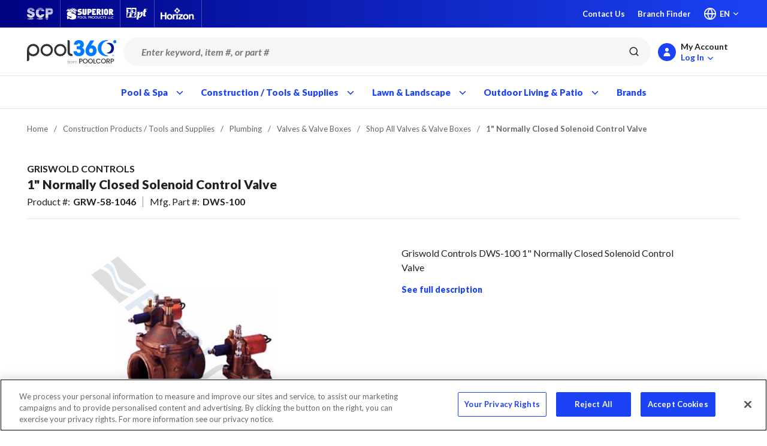

--- FILE ---
content_type: image/svg+xml
request_url: https://poolimages.azureedge.net/userfiles/media/Pool360_Footer-Logo.svg
body_size: 1973
content:
<svg xmlns="http://www.w3.org/2000/svg" width="197.5" height="51.72" viewBox="0 0 197.5 51.72"><defs><style>.a{fill:#323232;}</style></defs><path class="a" d="M126.14,49.78a3.08,3.08,0,0,1-1.23,1.16,4,4,0,0,1-2.13.45h-1.87v4.2h-1.68V45.19h3.62a4.6,4.6,0,0,1,2,.39,2.62,2.62,0,0,1,1.23,1.1,3.15,3.15,0,0,1,.38,1.55,2.47,2.47,0,0,1-.32,1.55Zm-1.87-.26a1.62,1.62,0,0,0,.45-1.23c0-1.16-.65-1.68-1.94-1.68h-1.87V50h1.87A2.25,2.25,0,0,0,124.27,49.52Z" transform="translate(-3.98 -4)"/><path class="a" d="M129.82,55a5,5,0,0,1-1.94-1.88,5.67,5.67,0,0,1-.71-2.71,5.33,5.33,0,0,1,.71-2.71,5,5,0,0,1,1.94-1.87,5.45,5.45,0,0,1,2.65-.71,5.67,5.67,0,0,1,2.71.71,5.43,5.43,0,0,1,1.94,1.87,5.67,5.67,0,0,1,.71,2.71,5.28,5.28,0,0,1-.71,2.71A4.63,4.63,0,0,1,135.18,55a5.5,5.5,0,0,1-2.71.71A6.34,6.34,0,0,1,129.82,55Zm4.52-1.29a3.75,3.75,0,0,0,1.29-1.36,4.67,4.67,0,0,0,0-4A3.26,3.26,0,0,0,134.34,47a3.87,3.87,0,0,0-3.62,0,3.84,3.84,0,0,0-1.29,1.36,4.67,4.67,0,0,0,0,4,3.38,3.38,0,0,0,1.29,1.36,3.87,3.87,0,0,0,3.62,0Z" transform="translate(-3.98 -4)"/><path class="a" d="M141.18,55a4.92,4.92,0,0,1-1.93-1.88,5.67,5.67,0,0,1-.71-2.71,5.33,5.33,0,0,1,.71-2.71,4.9,4.9,0,0,1,1.93-1.87,5.45,5.45,0,0,1,2.65-.71,5.67,5.67,0,0,1,2.71.71,5.43,5.43,0,0,1,1.94,1.87,5.67,5.67,0,0,1,.71,2.71,5.28,5.28,0,0,1-.71,2.71A4.57,4.57,0,0,1,146.54,55a5.5,5.5,0,0,1-2.71.71A6.1,6.1,0,0,1,141.18,55Zm4.46-1.29a3.75,3.75,0,0,0,1.29-1.36,4.67,4.67,0,0,0,0-4A3.26,3.26,0,0,0,145.64,47a3.45,3.45,0,0,0-1.81-.45A3.31,3.31,0,0,0,142,47a3.84,3.84,0,0,0-1.29,1.36,4.67,4.67,0,0,0,0,4A3.38,3.38,0,0,0,142,53.72a3.48,3.48,0,0,0,1.81.45A3.31,3.31,0,0,0,145.64,53.72Z" transform="translate(-3.98 -4)"/><path class="a" d="M152.16,54.17h3.49v1.35h-5.23V45.19h1.68v9Z" transform="translate(-3.98 -4)"/><path class="a" d="M156.81,47.65a5,5,0,0,1,1.94-1.88,5.41,5.41,0,0,1,2.64-.71,5.3,5.3,0,0,1,3,.84,4.54,4.54,0,0,1,1.88,2.33h-2.07a2.94,2.94,0,0,0-1.1-1.23,3.37,3.37,0,0,0-1.68-.39,3.26,3.26,0,0,0-1.8.45,3.86,3.86,0,0,0-1.3,1.36,4.67,4.67,0,0,0,0,4,3.28,3.28,0,0,0,1.3,1.36,3.42,3.42,0,0,0,1.8.45,3.53,3.53,0,0,0,1.68-.39,2.55,2.55,0,0,0,1.1-1.22h2.07a5.11,5.11,0,0,1-1.88,2.32,5.63,5.63,0,0,1-3,.78,5.21,5.21,0,0,1-2.64-.71,6,6,0,0,1-1.94-1.88,5.67,5.67,0,0,1-.71-2.71,5.35,5.35,0,0,1,.71-2.77Z" transform="translate(-3.98 -4)"/><path class="a" d="M169.92,55A5,5,0,0,1,168,53.13a5.67,5.67,0,0,1-.71-2.71,5.33,5.33,0,0,1,.71-2.71,4.92,4.92,0,0,1,1.94-1.87,5.41,5.41,0,0,1,2.64-.71,5.64,5.64,0,0,1,2.71.71,5.35,5.35,0,0,1,1.94,1.87,5.67,5.67,0,0,1,.71,2.71,5.28,5.28,0,0,1-.71,2.71A4.57,4.57,0,0,1,175.27,55a5.44,5.44,0,0,1-2.71.71A6.58,6.58,0,0,1,169.92,55Zm4.52-1.29a3.92,3.92,0,0,0,1.29-1.36,4.67,4.67,0,0,0,0-4A3.32,3.32,0,0,0,174.44,47a3.87,3.87,0,0,0-3.62,0,3.67,3.67,0,0,0-1.29,1.36,4.67,4.67,0,0,0,0,4,3.31,3.31,0,0,0,1.29,1.36,3.87,3.87,0,0,0,3.62,0Z" transform="translate(-3.98 -4)"/><path class="a" d="M184.57,55.59l-2.39-4.13h-1.29v4.13h-1.68V45.19h3.62a4.6,4.6,0,0,1,2,.39,2.62,2.62,0,0,1,1.23,1.1,3,3,0,0,1,.38,1.55,3.35,3.35,0,0,1-.58,1.87,2.75,2.75,0,0,1-1.8,1.1l2.58,4.32h-2.07ZM180.89,50h1.87a1.84,1.84,0,0,0,1.42-.45,2,2,0,0,0,.07-2.58,1.9,1.9,0,0,0-1.42-.45H181V50Z" transform="translate(-3.98 -4)"/><path class="a" d="M195.16,49.78a3,3,0,0,1-1.23,1.16,4,4,0,0,1-2.13.45h-1.87v4.2h-1.68V45.19h3.62a4.6,4.6,0,0,1,2,.39,2.62,2.62,0,0,1,1.23,1.1,3.15,3.15,0,0,1,.38,1.55,2.47,2.47,0,0,1-.32,1.55Zm-1.87-.26a1.62,1.62,0,0,0,.45-1.23c0-1.16-.65-1.68-1.94-1.68h-1.87V50h1.87A2.25,2.25,0,0,0,193.29,49.52Z" transform="translate(-3.98 -4)"/><path class="a" d="M95.92,51.13H94.83v4.46H94V51.13h-.65v-.71H94V50.1a1.67,1.67,0,0,1,.45-1.29,2.17,2.17,0,0,1,1.42-.39v.71a1.19,1.19,0,0,0-.78.19,1.08,1.08,0,0,0-.25.71v.39h1.09Z" transform="translate(-3.98 -4)"/><path class="a" d="M98.18,50.62a1.74,1.74,0,0,1,1-.26v.9H99c-1,0-1.42.52-1.42,1.55v2.78h-.9V50.42h.84v.84a1.25,1.25,0,0,1,.64-.64Z" transform="translate(-3.98 -4)"/><path class="a" d="M100.9,55.33a2.08,2.08,0,0,1-.91-.9A3.15,3.15,0,0,1,99.67,53a3.63,3.63,0,0,1,.32-1.42,2.45,2.45,0,0,1,.91-.9,2.93,2.93,0,0,1,1.29-.32,2.8,2.8,0,0,1,1.29.32,2,2,0,0,1,.9.9A2.44,2.44,0,0,1,104.7,53a3.48,3.48,0,0,1-.32,1.43,2.6,2.6,0,0,1-1,.9,3,3,0,0,1-1.35.32,2,2,0,0,1-1.16-.32Zm2.13-.65a1.58,1.58,0,0,0,.64-.64,2.19,2.19,0,0,0,0-2.07,2.05,2.05,0,0,0-.64-.64,1.8,1.8,0,0,0-.84-.2,1.77,1.77,0,0,0-.84.2,1.59,1.59,0,0,0-.65.64,2.44,2.44,0,0,0-.26,1,1.81,1.81,0,0,0,.26,1,1.54,1.54,0,0,0,.65.64,1.77,1.77,0,0,0,.84.2A1,1,0,0,0,103,54.68Z" transform="translate(-3.98 -4)"/><path class="a" d="M113,50.62a1.38,1.38,0,0,1,.71.77,2.34,2.34,0,0,1,.26,1.23v3h-.84v-3a1.58,1.58,0,0,0-.39-1.16,1.36,1.36,0,0,0-1-.39,1.23,1.23,0,0,0-1,.45,1.79,1.79,0,0,0-.38,1.23v2.84h-.84v-3a1.58,1.58,0,0,0-.39-1.16,1.36,1.36,0,0,0-1-.39,1.23,1.23,0,0,0-1,.45,1.79,1.79,0,0,0-.38,1.23v2.84h-.84V50.49h.84v.71a2.25,2.25,0,0,1,.71-.65,2.15,2.15,0,0,1,1-.19,2.25,2.25,0,0,1,1.16.32,1.52,1.52,0,0,1,.71.84,1.52,1.52,0,0,1,.71-.84,2.2,2.2,0,0,1,1.1-.32,2,2,0,0,1,1,.26Z" transform="translate(-3.98 -4)"/><path class="a" d="M193,36.48v.38h-.52v1.75h-.38V36.86h-.52v-.38Z" transform="translate(-3.98 -4)"/><path class="a" d="M195.55,36.48v2.13h-.39v-1l-.71,1-.65-.9v1h-.38V36.48l1.1,1.42Z" transform="translate(-3.98 -4)"/><path class="a" d="M184.64,9.94a10.36,10.36,0,0,0-4.46,1,.51.51,0,0,0,.2,1,9.83,9.83,0,0,1,6.32,16.79,9.68,9.68,0,0,1-6.26,2.84.51.51,0,0,0-.19,1,10.32,10.32,0,0,0,4.45,1c7.1,0,10.85-5.29,10.85-11.81S191.74,9.94,184.64,9.94Z" transform="translate(-3.98 -4)"/><path class="a" d="M171.92,32.67a16.88,16.88,0,0,1,0-21.76,16.62,16.62,0,0,1,10.2-5.68.56.56,0,0,0-.07-1.1c-.77-.07-1.55-.13-2.32-.13C168,4,160,11.36,160,21.82s7.94,17.82,19.76,17.82c.77,0,1.55-.06,2.32-.13a.56.56,0,0,0,.07-1.1A16.56,16.56,0,0,1,171.92,32.67Z" transform="translate(-3.98 -4)"/><circle class="a" cx="194.02" cy="3.49" r="3.49"/><path class="a" d="M106.64,28.53h7.62c0,2.33,1.55,3.75,4.13,3.75s4.13-1.49,4.13-3.75c0-2.58-1.35-4.19-5-4.19h-3.75V17.49h3.75c3,0,3.94-1.22,3.94-3.16a2.81,2.81,0,0,0-3-3c-1.81,0-2.9,1.09-3,3h-7.62C107.8,7.49,112.13,4,118.52,4c6.59,0,10.91,3.74,10.91,9.68,0,3.23-1.29,5.69-3.94,7v.13c3.3,1.42,5,4.13,5,8.07,0,6.65-5,10.66-12,10.66s-11.88-3.88-11.88-11Z" transform="translate(-3.98 -4)"/><path class="a" d="M133.05,27.18c0-4.39,1.81-7.56,3.16-9.94l7.43-12.53h8.71l-7.1,11.43a5.69,5.69,0,0,1,2.65-.58c5.68,0,9.62,5.42,9.62,11.81,0,7.23-5,12.27-12.27,12.27s-12.2-5-12.2-12.46Zm16.53,0c0-3-1.55-5-4.26-5s-4.26,1.93-4.26,5c0,3.23,1.54,5.1,4.26,5.1S149.58,30.41,149.58,27.18Z" transform="translate(-3.98 -4)"/><path class="a" d="M101,34.15a2.83,2.83,0,0,1-2.84-2.84V7.16A3.17,3.17,0,0,0,95,4H93.21V31.31A7.8,7.8,0,0,0,101,39.12h3.17v-1.8A3.22,3.22,0,0,0,101,34.15Z" transform="translate(-3.98 -4)"/><path class="a" d="M77.07,16.78A9.17,9.17,0,1,1,67.9,26a9.21,9.21,0,0,1,9.17-9.17m0-4.39A13.63,13.63,0,1,0,90.69,26,13.62,13.62,0,0,0,77.07,12.39Z" transform="translate(-3.98 -4)"/><path class="a" d="M47.37,16.78A9.17,9.17,0,1,1,38.2,26a9.21,9.21,0,0,1,9.17-9.17m0-4.39A13.63,13.63,0,1,0,61,26,13.62,13.62,0,0,0,47.37,12.39Z" transform="translate(-3.98 -4)"/><path class="a" d="M17.61,12.39A13.63,13.63,0,0,0,4,26V50.23H5.79A3.17,3.17,0,0,0,9,47.06V36.48a13.61,13.61,0,1,0,8.66-24.09ZM8.5,26.21a9.64,9.64,0,0,1,3.75-7.62,9.16,9.16,0,1,1,5.42,16.53,9.14,9.14,0,0,1-9-7.36A5.6,5.6,0,0,1,8.5,26.21Z" transform="translate(-3.98 -4)"/></svg>

--- FILE ---
content_type: text/javascript
request_url: https://cdn-live.conductor.com/v1.2/8d5785aa-09be-48ac-84e7-4a3a85915132/live.js
body_size: 3805
content:
!function(){function t(t,e,n,r){switch(t){case 0:return e&n^~e&r;case 1:return e^n^r;case 2:return e&n^e&r^n&r;case 3:return e^n^r}}function e(t,e){return t<<e|t>>>32-e}const n=[];for(let t=0;t<256;++t)n.push((t+256).toString(16).substr(1));const r=function(t,e,r){const o="6ba7b811-9dad-11d1-80b4-00c04fd430c8";let s=o;function c(t,o,c){if("string"==typeof t&&(t=function(t){t=unescape(encodeURIComponent(t));const e=[];for(let n=0;n<t.length;++n)e.push(t.charCodeAt(n));return e}(t)),"string"==typeof s&&(s=function(t){let e;const n=new Uint8Array(16);return n[0]=(e=parseInt(t.slice(0,8),16))>>>24,n[1]=e>>>16&255,n[2]=e>>>8&255,n[3]=255&e,n[4]=(e=parseInt(t.slice(9,13),16))>>>8,n[5]=255&e,n[6]=(e=parseInt(t.slice(14,18),16))>>>8,n[7]=255&e,n[8]=(e=parseInt(t.slice(19,23),16))>>>8,n[9]=255&e,n[10]=(e=parseInt(t.slice(24,36),16))/1099511627776&255,n[11]=e/4294967296&255,n[12]=e>>>24&255,n[13]=e>>>16&255,n[14]=e>>>8&255,n[15]=255&e,n}(s)),16!==s.length)throw TypeError("Namespace must be array-like (16 iterable integer values, 0-255)");let a=new Uint8Array(16+t.length);if(a.set(s),a.set(t,s.length),a=r(a),a[6]=15&a[6]|e,a[8]=63&a[8]|128,o){c=c||0;for(let t=0;t<16;++t)o[c+t]=a[t];return o}return function(t,e=0){return(n[t[e+0]]+n[t[e+1]]+n[t[e+2]]+n[t[e+3]]+"-"+n[t[e+4]]+n[t[e+5]]+"-"+n[t[e+6]]+n[t[e+7]]+"-"+n[t[e+8]]+n[t[e+9]]+"-"+n[t[e+10]]+n[t[e+11]]+n[t[e+12]]+n[t[e+13]]+n[t[e+14]]+n[t[e+15]]).toLowerCase()}(a)}try{c.name=t}catch(t){}return c.DNS="6ba7b810-9dad-11d1-80b4-00c04fd430c8",c.URL=o,c}("v5",80,(function(n){const r=[1518500249,1859775393,2400959708,3395469782],o=[1732584193,4023233417,2562383102,271733878,3285377520];if("string"==typeof n){const t=unescape(encodeURIComponent(n));n=[];for(let e=0;e<t.length;++e)n.push(t.charCodeAt(e))}else Array.isArray(n)||(n=Array.prototype.slice.call(n));n.push(128);const s=n.length/4+2,c=Math.ceil(s/16),a=new Array(c);for(let t=0;t<c;++t){const e=new Uint32Array(16);for(let r=0;r<16;++r)e[r]=n[64*t+4*r]<<24|n[64*t+4*r+1]<<16|n[64*t+4*r+2]<<8|n[64*t+4*r+3];a[t]=e}a[c-1][14]=8*(n.length-1)/Math.pow(2,32),a[c-1][14]=Math.floor(a[c-1][14]),a[c-1][15]=8*(n.length-1)&4294967295;for(let n=0;n<c;++n){const s=new Uint32Array(80);for(let t=0;t<16;++t)s[t]=a[n][t];for(let t=16;t<80;++t)s[t]=e(s[t-3]^s[t-8]^s[t-14]^s[t-16],1);let c=o[0],i=o[1],l=o[2],u=o[3],f=o[4];for(let n=0;n<80;++n){const o=Math.floor(n/20),a=e(c,5)+t(o,i,l,u)+f+r[o]+s[n]>>>0;f=u,u=l,l=e(i,30)>>>0,i=c,c=a}o[0]=o[0]+c>>>0,o[1]=o[1]+i>>>0,o[2]=o[2]+l>>>0,o[3]=o[3]+u>>>0,o[4]=o[4]+f>>>0}return[o[0]>>24&255,o[0]>>16&255,o[0]>>8&255,255&o[0],o[1]>>24&255,o[1]>>16&255,o[1]>>8&255,255&o[1],o[2]>>24&255,o[2]>>16&255,o[2]>>8&255,255&o[2],o[3]>>24&255,o[3]>>16&255,o[3]>>8&255,255&o[3],o[4]>>24&255,o[4]>>16&255,o[4]>>8&255,255&o[4]]}));var o=new URL(document.location.href);const s=r((0==o.host.indexOf("www.")?o.host.substring(4):o.host)+function t(e){return"/"===e.substr(-1)?t(e.substr(0,e.length-1)):e}(o.pathname));var c=new XMLHttpRequest;function a(){(function () {function f(t){window&&v&&(window[v]={status:t})}function y(e){if("undefined"==typeof Symbol||null==e[Symbol.iterator]){if(Array.isArray(e)||(e=z(e))){var t=0,r=function(){};return{s:r,n:function(){return t>=e.length?{done:!0}:{done:!1,value:e[t++]}},e:function(e){throw e},f:r}}throw new TypeError("Invalid attempt to iterate non-iterable instance.\nIn order to be iterable, non-array objects must have a [Symbol.iterator]() method.")}var n,a,u=!0,o=!1;return{s:function(){n=e[Symbol.iterator]()},n:function(){var e=n.next();return u=e.done,e},e:function(e){o=!0,a=e},f:function(){try{u||null==n.return||n.return()}finally{if(o)throw a}}}}function z(e,t){if(e){if("string"==typeof e)return m(e,t);var r=Object.prototype.toString.call(e).slice(8,-1);return"Object"===r&&e.constructor&&(r=e.constructor.name),"Map"===r||"Set"===r?Array.from(e):"Arguments"===r||/^(?:Ui|I)nt(?:8|16|32)(?:Clamped)?Array$/.test(r)?m(e,t):void 0}}function m(e,t){(null==t||t>e.length)&&(t=e.length);for(var r=0,n=new Array(t);r<t;r++)n[r]=e[r];return n}function p(e,t){return(t.prefix?t.prefix:"")+e+(t.suffix?t.suffix:"")}function q(e){return!e||0===e.length}function g(e){return q(e)?"":e}function s(e,t){if(null!==t)switch(e.method){case"text":switch(e.ruleType){case"add_text":return t.textContent=p(q(t.textContent)?"":t.textContent,e.value);case"replace_text":return t.textContent=t.textContent.replace(e.value.search,e.value.value);case"delete_text":return t.textContent=t.textContent.replace(e.value.value,"");default:return t.textContent=e.value;}case"inner_html":return t.innerHTML=e.value;case"attribute":if(!e.key)throw Error("attribute method requires a 'key' property");switch(e.ruleType){case"add_text":return t.setAttribute(e.key,p(g(t.getAttribute(e.key)),e.value));case"replace_text":return t.setAttribute(e.key,g(t.getAttribute(e.key)).replace(e.value.search,e.value.value));case"delete_text":return t.setAttribute(e.key,g(t.getAttribute(e.key)).replace(e.value.value,""));default:return t.setAttribute(e.key,e.value);}case"tag_replace":var r=document.createElement(e.value);return r.innerHTML=t.innerHTML,t.parentNode.replaceChild(r,t);case"replace":return t.outerHTML=e.value;case"remove":return t.remove();default:throw Error("Unknown method: ".concat(e.method));}}var b="content_scalpel_client_data";var A="show_live_editor_timings";var v="__$live_status";var h=2;var w={buildSelectorsArray:function(e){for(var t=/:nth-(of-type|last-of-type|child|last-child)\((\d+)/g,r=[],n=[],a=function(e,t,r){return e.substr(0,t.index)+r+e.substr(t.index+t.value.length)},u=e.replace(/(\S+\s*[+~]\s*)+(\S+)/g,"$2").split(/\s+/g).filter(function(e){return!(">"===e||0===e.indexOf("#"))}),o=t.exec(e);o;o=t.exec(e))r.push({index:o.index+o[0].length-o[2].length,value:o[2]});u.length&&/:nth-/.test(u[u.length-1])&&r.pop();for(var l=0;l<r.length;l++)for(var i=r[l],c=0;c>-h;){c=c>=0&&c<h?c+1:c===h?-1:c-1;var d=Number(i.value)+c;if(d<1)break;n.push(a(e,i,d))}return n},getValue:function(e){return e.textContent},checkValue:function(e,t){return"upsert"===t.type||!t.originValue||!e||0===this.getValue(e).indexOf(t.originValue)},find:function(e){var t=e.selector;if(!t)return null;var r=document.querySelector(t);if(null===(r=this.checkValue(r,e)?r:null)){var n,a=y(this.buildSelectorsArray(t));try{for(a.s();!(n=a.n()).done;){var u=n.value;if(r=document.querySelector(u),r=this.checkValue(r,e)?r:null)break}}catch(o){a.e(o)}finally{a.f()}}return null===r&&console.warn("Can't find element with selector: ".concat(t)),r},change:function(e){return s(e,this.find(e))},upsert:function(e){var t=this.find(e);if(null===t){if(!e.create||!e.parent)return void console.warn("Upsert rule must contain 'create' and 'parent' properties");var r=document.querySelector(e.parent);if(null===r)return void console.warn("Upsert rule parent element cannot be found");var n=document.createElement("div");n.innerHTML=e.create.trim(),t=n.firstChild,r.append(t)}return s(e,t)}};var x={getPath:function(){var t;try{t=decodeURIComponent(window.location.pathname)}catch(o){t=window.location.pathname}return t},getSearch:function(){var t;try{t=decodeURIComponent(window.location.search)}catch(o){t=window.location.search}return t}};var B=["tag_replace","replace","remove"],j={getDescriptors:function(r){if(!r||!r.descriptors)return[];var e=x.getPath();return r.descriptors.filter(function(r){if(!r.matcher||void 0===r.matcher.path||!r.matcher.rule)return!1;switch(r.matcher.rule){case"equals":return r.matcher.path===e||r.matcher.path===e.replace(/\/$/,"");default:return!1;}})},getScenariosForDescriptor:function(r,e){var t=[];return e&&e.scenarioIds&&r&&r.scenarios&&r.scenarios.forEach(function(r){-1!==e.scenarioIds.indexOf(r.id)&&t.push(r)}),t},sortScenarios:function(r){return r?r.slice().sort(function(r,e){return r.rules&&e.rules?r.rules.some(function(r){return-1!==B.indexOf(r.method)})?1:-1:0}):r}};var k=function(t){j.getDescriptors(t).forEach(function(r){var e=j.getScenariosForDescriptor(t,r);j.sortScenarios(e).forEach(function(t){t.rules&&t.rules.forEach(function(t){switch(t.type){case"change":return w.change(t);case"upsert":return w.upsert(t);default:throw Error("Unknown rule type: ".concat(t.type));}})})})};var C=function(){var t=function(){var t=new URLSearchParams(x.getSearch()),e=t.get(b),r=t.get(A);if(f("STARTED"),window&&"null"!==e&&"[object Object]"===Object.prototype.toString.call(window[b])&&"[object Array]"===Object.prototype.toString.call(window[b].descriptors)&&"[object Array]"===Object.prototype.toString.call(window[b].scenarios)){if(r){console.clear();var o=performance.getEntries().filter(function(t){return /^http(s)?:\/\/(dev-)?cdn-cs.conductor.com/.test(t.name)&&"script"===t.initiatorType}),a=performance.now();if(console.group("Live Editor Timings"),k(window[b]),f("COMPLETED"),2!==o.length)throw Error("Live Editor Script was not found!");console.table({executor:{"fetch delay (ms)":Math.round(o[0].fetchStart),"load time (ms)":Math.round(o[0].duration)},"data model":{"fetch delay (ms)":Math.round(o[1].fetchStart),"load time (ms)":Math.round(o[1].duration)}});var i=performance.now()-a;console[i>1e3?"warn":"log"]("Page processing time (ms): "+Math.round(i)),console.groupEnd("Live Editor Timings")}else k(window[b]),f("COMPLETED");if(e){try{k(JSON.parse(e));var n=document.createElement("div");n.append("Live Editor Preview: You're viewing a draft version of the page. Return to Conductor Searchlight to publish the changes."),n.style.cssText="color:white;background:#40B0A6;font-size:20px;text-align:center;font-weight:bold;top:0;left:0;right:0;position:fixed;z-index:9999999;line-height:28px;padding:10px;",document.body.style.cssText="margin-top:50px!important ",document.body.prepend(n)}catch(c){throw Error("Preview mode params are not a valid JSON")}f("COMPLETED")}}};(document.attachEvent?"complete"===document.readyState:"loading"!==document.readyState)?t():document.addEventListener("DOMContentLoaded",t)};C();})()}c.onreadystatechange=function(){4==this.readyState&&200==this.status&&(window.content_scalpel_client_data=JSON.parse(this.responseText),a())},c.open("GET",`https://cdn-live.conductor.com/v1.2/8d5785aa-09be-48ac-84e7-4a3a85915132/${s}.json`,!0),c.send()}();


--- FILE ---
content_type: image/svg+xml
request_url: https://poolimages.azureedge.net/userfiles/logos/pool360.svg
body_size: 2098
content:
<svg xmlns="http://www.w3.org/2000/svg" width="147.21" height="38.61" viewBox="0 0 147.21 38.61"><defs><style>.a{fill:#001495;}.b{fill:#007bff;}.c{fill:#323232;}.d{fill:#989898;}</style></defs><path class="a" d="M135,5.84a7.43,7.43,0,0,0-3.34.79.39.39,0,0,0,.15.73,7.28,7.28,0,0,1,4.72,2.14,7.41,7.41,0,0,1-4.7,12.61.39.39,0,0,0-.15.73,7.64,7.64,0,0,0,3.32.77c5.32,0,8.15-4,8.15-8.88S140.32,5.84,135,5.84Z" transform="translate(0 -1.39)"/><path class="b" d="M125.42,22.88a12.59,12.59,0,0,1,7.66-20.59.41.41,0,0,0,0-.81,17,17,0,0,0-1.75-.09c-8.84,0-14.81,5.54-14.81,13.34s6,13.34,14.81,13.34a14.27,14.27,0,0,0,1.74-.1.41.41,0,0,0,0-.81A12.53,12.53,0,0,1,125.42,22.88Z" transform="translate(0 -1.39)"/><circle class="b" cx="144.61" cy="2.6" r="2.6"/><path class="b" d="M76.5,19.79h5.73c0,1.72,1.17,2.78,3.1,2.78s3.1-1.1,3.1-2.82c0-1.93-1-3.14-3.77-3.14H81.87v-5.1h2.79c2.27,0,2.94-.94,2.94-2.36a2.12,2.12,0,0,0-2.27-2.27,2.14,2.14,0,0,0-2.28,2.27H77.32c0-5.14,3.3-7.76,8.09-7.76,4.94,0,8.16,2.82,8.16,7.25a5.55,5.55,0,0,1-2.95,5.3V14a6,6,0,0,1,3.77,6c0,5-3.73,8-9,8S76.5,25.16,76.5,19.79Z" transform="translate(0 -1.39)"/><path class="b" d="M96.27,18.73a14,14,0,0,1,2.4-7.46l5.57-9.37h6.51l-5.34,8.55a4.5,4.5,0,0,1,2-.43c4.24,0,7.22,4.08,7.22,8.86a8.77,8.77,0,0,1-9.18,9.18C100,28.06,96.27,24.34,96.27,18.73Zm12.4,0c0-2.28-1.18-3.73-3.22-3.73s-3.21,1.45-3.21,3.73,1.17,3.84,3.21,3.84S108.67,21.16,108.67,18.73Z" transform="translate(0 -1.39)"/><path class="c" d="M72.73,24h0a2.16,2.16,0,0,1-2.16-2.16V3.74a2.35,2.35,0,0,0-2.35-2.35H66.85V21.84a5.88,5.88,0,0,0,5.88,5.88h2.35V26.35A2.35,2.35,0,0,0,72.73,24Z" transform="translate(0 -1.39)"/><path class="c" d="M54.77,11a6.89,6.89,0,1,1-6.89,6.88A6.89,6.89,0,0,1,54.77,11m0-3.32A10.2,10.2,0,1,0,65,17.86a10.2,10.2,0,0,0-10.2-10.2Z" transform="translate(0 -1.39)"/><path class="c" d="M32.48,11a6.89,6.89,0,1,1-6.88,6.88A6.89,6.89,0,0,1,32.48,11m0-3.32a10.2,10.2,0,1,0,10.21,10.2A10.2,10.2,0,0,0,32.48,7.66Z" transform="translate(0 -1.39)"/><path class="c" d="M10.2,7.66A10.2,10.2,0,0,0,0,17.86C0,17.92,0,18,0,18s0,.1,0,.16V36H1.38a2.35,2.35,0,0,0,2.35-2.35V25.75A10.2,10.2,0,1,0,10.2,7.66ZM3.34,18a7.16,7.16,0,0,1,2.81-5.71,6.79,6.79,0,0,1,4-1.34,6.89,6.89,0,1,1-6.75,8.27A8.14,8.14,0,0,1,3.34,18Z" transform="translate(0 -1.39)"/><path class="b" d="M142.22,26.34a.45.45,0,0,0-.51-.47h-.59V27.3h.27v-.48h.26l.29.48h.33l-.35-.51A.43.43,0,0,0,142.22,26.34Zm-.51.22h-.32v-.43h.32c.17,0,.23.09.23.21S141.88,26.56,141.71,26.56Z" transform="translate(0 -1.39)"/><path class="b" d="M141.67,25.11a1.48,1.48,0,1,0,1.48,1.48A1.48,1.48,0,0,0,141.67,25.11Zm0,2.68a1.21,1.21,0,1,1,1.2-1.2A1.21,1.21,0,0,1,141.67,27.79Z" transform="translate(0 -1.39)"/><path class="c" d="M91.28,35.59a2.1,2.1,0,0,1-.89.85,3.34,3.34,0,0,1-1.58.33h-1.4v3.15H86.13V32.16h2.68a3.35,3.35,0,0,1,1.52.31,2.08,2.08,0,0,1,.92.83,2.23,2.23,0,0,1,.31,1.17A2.3,2.3,0,0,1,91.28,35.59ZM89.9,35.4a1.23,1.23,0,0,0,.35-.93c0-.85-.48-1.27-1.44-1.27h-1.4v2.53h1.4A1.56,1.56,0,0,0,89.9,35.4Z" transform="translate(0 -1.39)"/><path class="c" d="M94,39.49a3.85,3.85,0,0,1-1.44-1.42,4.21,4.21,0,0,1,0-4.09A3.89,3.89,0,0,1,94,32.57a4,4,0,0,1,2-.51,4,4,0,0,1,2,.51A3.75,3.75,0,0,1,99.48,34a4.28,4.28,0,0,1,0,4.09A3.71,3.71,0,0,1,98,39.49,4,4,0,0,1,96,40,4,4,0,0,1,94,39.49Zm3.37-1a2.39,2.39,0,0,0,.94-1A3.22,3.22,0,0,0,98.7,36a3.13,3.13,0,0,0-.35-1.5,2.33,2.33,0,0,0-.94-1A2.7,2.7,0,0,0,96,33.18a2.74,2.74,0,0,0-1.38.34,2.39,2.39,0,0,0-.94,1,3.13,3.13,0,0,0-.34,1.5,3.21,3.21,0,0,0,.34,1.52,2.46,2.46,0,0,0,.94,1,2.65,2.65,0,0,0,1.38.35A2.61,2.61,0,0,0,97.41,38.54Z" transform="translate(0 -1.39)"/><path class="c" d="M102.52,39.49a3.71,3.71,0,0,1-1.44-1.42,4.21,4.21,0,0,1,0-4.09,3.75,3.75,0,0,1,1.44-1.41,4,4,0,0,1,2-.51,4.06,4.06,0,0,1,2,.51A3.79,3.79,0,0,1,108,34a4.21,4.21,0,0,1,0,4.09,3.75,3.75,0,0,1-1.43,1.42,4.06,4.06,0,0,1-2,.51A4,4,0,0,1,102.52,39.49Zm3.37-1a2.46,2.46,0,0,0,.94-1,3.21,3.21,0,0,0,.34-1.52,3.13,3.13,0,0,0-.34-1.5,2.39,2.39,0,0,0-.94-1,2.74,2.74,0,0,0-1.38-.34,2.7,2.7,0,0,0-1.37.34,2.33,2.33,0,0,0-.94,1,3.13,3.13,0,0,0-.34,1.5,3.21,3.21,0,0,0,.34,1.52,2.39,2.39,0,0,0,.94,1,2.61,2.61,0,0,0,1.37.35A2.65,2.65,0,0,0,105.89,38.54Z" transform="translate(0 -1.39)"/><path class="c" d="M110.72,38.89h2.63v1h-3.9V32.16h1.27Z" transform="translate(0 -1.39)"/><path class="c" d="M114.23,34a3.85,3.85,0,0,1,1.45-1.41,4.21,4.21,0,0,1,4.19.1,3.43,3.43,0,0,1,1.41,1.72h-1.53a2.07,2.07,0,0,0-.84-.91,2.5,2.5,0,0,0-1.24-.3,2.68,2.68,0,0,0-1.37.34,2.36,2.36,0,0,0-1,1,3.5,3.5,0,0,0,0,3,2.41,2.41,0,0,0,1,1,2.59,2.59,0,0,0,1.37.35,2.5,2.5,0,0,0,1.24-.3,2.07,2.07,0,0,0,.84-.91h1.53a3.47,3.47,0,0,1-1.41,1.72,4.06,4.06,0,0,1-2.2.6,4,4,0,0,1-2-.51,3.89,3.89,0,0,1-1.44-1.41,4,4,0,0,1-.53-2A4,4,0,0,1,114.23,34Z" transform="translate(0 -1.39)"/><path class="c" d="M124,39.49a3.71,3.71,0,0,1-1.44-1.42,4.21,4.21,0,0,1,0-4.09A3.75,3.75,0,0,1,124,32.57a4,4,0,0,1,2-.51,4.06,4.06,0,0,1,2,.51A3.79,3.79,0,0,1,129.46,34a4.21,4.21,0,0,1,0,4.09A3.75,3.75,0,0,1,128,39.49a4.06,4.06,0,0,1-2,.51A4,4,0,0,1,124,39.49Zm3.37-1a2.46,2.46,0,0,0,.94-1,3.21,3.21,0,0,0,.34-1.52,3.13,3.13,0,0,0-.34-1.5,2.39,2.39,0,0,0-.94-1,2.74,2.74,0,0,0-1.38-.34,2.7,2.7,0,0,0-1.37.34,2.42,2.42,0,0,0-1,1,3.25,3.25,0,0,0-.34,1.5,3.34,3.34,0,0,0,.34,1.52,2.48,2.48,0,0,0,1,1,2.61,2.61,0,0,0,1.37.35A2.65,2.65,0,0,0,127.4,38.54Z" transform="translate(0 -1.39)"/><path class="c" d="M135,39.92l-1.79-3.1h-1v3.1H131V32.16h2.68a3.31,3.31,0,0,1,1.51.31,2.24,2.24,0,0,1,.93.84,2.32,2.32,0,0,1,.31,1.17,2.28,2.28,0,0,1-.45,1.38,2.19,2.19,0,0,1-1.35.85l1.92,3.21Zm-2.76-4.12h1.41a1.5,1.5,0,0,0,1.08-.36,1.28,1.28,0,0,0,.36-1,1.24,1.24,0,0,0-.36-.94,1.51,1.51,0,0,0-1.08-.34h-1.41Z" transform="translate(0 -1.39)"/><path class="c" d="M142.88,35.59a2,2,0,0,1-.89.85,3.29,3.29,0,0,1-1.57.33H139v3.15h-1.27V32.16h2.68a3.31,3.31,0,0,1,1.51.31,2.16,2.16,0,0,1,.93.83,2.41,2.41,0,0,1,0,2.29Zm-1.38-.19a1.2,1.2,0,0,0,.36-.93c0-.85-.48-1.27-1.44-1.27H139v2.53h1.41A1.55,1.55,0,0,0,141.5,35.4Z" transform="translate(0 -1.39)"/><path class="d" d="M68.69,36.62h-.81v3.32h-.63V36.62h-.5V36.1h.5v-.28a1.21,1.21,0,0,1,.33-.94,1.57,1.57,0,0,1,1.07-.3v.53a.83.83,0,0,0-.59.17.7.7,0,0,0-.18.54v.28h.81Z" transform="translate(0 -1.39)"/><path class="d" d="M70.38,36.21a1.47,1.47,0,0,1,.76-.18v.65H71q-1.08,0-1.08,1.17v2.09h-.63V36.1h.63v.62A1.27,1.27,0,0,1,70.38,36.21Z" transform="translate(0 -1.39)"/><path class="d" d="M72.39,39.75a1.67,1.67,0,0,1-.68-.69,2.31,2.31,0,0,1,0-2.09,1.88,1.88,0,0,1,.7-.7,2,2,0,0,1,1-.24,2.07,2.07,0,0,1,1,.24,1.9,1.9,0,0,1,.69.69,2,2,0,0,1,.26,1,2.1,2.1,0,0,1-.26,1.05,1.81,1.81,0,0,1-.71.69,2,2,0,0,1-1,.25A1.93,1.93,0,0,1,72.39,39.75ZM74,39.28a1.19,1.19,0,0,0,.48-.49,1.46,1.46,0,0,0,.19-.78,1.62,1.62,0,0,0-.18-.79,1.23,1.23,0,0,0-.48-.48,1.4,1.4,0,0,0-.64-.15,1.37,1.37,0,0,0-.64.15,1.28,1.28,0,0,0-.47.48,1.74,1.74,0,0,0-.17.79,1.71,1.71,0,0,0,.17.79,1.13,1.13,0,0,0,.46.48,1.23,1.23,0,0,0,.63.16A1.33,1.33,0,0,0,74,39.28Z" transform="translate(0 -1.39)"/><path class="d" d="M81.43,36.21a1.41,1.41,0,0,1,.55.56,1.93,1.93,0,0,1,.2.9v2.27h-.63V37.76a1.26,1.26,0,0,0-.28-.88,1.14,1.14,0,0,0-1.56,0,1.29,1.29,0,0,0-.3.92v2.12h-.63V37.76a1.26,1.26,0,0,0-.28-.88,1,1,0,0,0-.77-.3,1,1,0,0,0-.79.32,1.29,1.29,0,0,0-.3.92v2.12H76V36.1h.63v.55a1.25,1.25,0,0,1,.51-.46,1.54,1.54,0,0,1,.71-.16,1.7,1.7,0,0,1,.85.21,1.4,1.4,0,0,1,.56.64,1.21,1.21,0,0,1,.53-.63,1.56,1.56,0,0,1,.83-.22A1.74,1.74,0,0,1,81.43,36.21Z" transform="translate(0 -1.39)"/></svg>

--- FILE ---
content_type: application/javascript; charset=UTF-8
request_url: https://www.pool360.com/dist/googleMapsApi_5b5fe20a937835f3cd92.chunk.js
body_size: 15152
content:
"use strict";(self.webpackChunkroot=self.webpackChunkroot||[]).push([[8277],{89744:(t,e,n)=>{n.r(e),n.d(e,{Autocomplete:()=>qt,BicyclingLayer:()=>H,Circle:()=>mt,Data:()=>yt,DirectionsRenderer:()=>Nt,DirectionsService:()=>At,DistanceMatrixService:()=>Zt,DrawingManager:()=>F,GoogleMap:()=>k,GroundOverlay:()=>Bt,HeatmapLayer:()=>Ot,InfoBox:()=>tt,InfoWindow:()=>it,KmlLayer:()=>Mt,LoadScript:()=>T,LoadScriptNext:()=>W,MapContext:()=>f,Marker:()=>Y,MarkerClusterer:()=>$,OverlayView:()=>St,Polygon:()=>pt,Polyline:()=>rt,Rectangle:()=>ht,StandaloneSearchBox:()=>Gt,StreetViewPanorama:()=>Wt,StreetViewService:()=>Vt,TrafficLayer:()=>_,TransitLayer:()=>N,useGoogleMap:()=>v,useLoadScript:()=>O});var i=n(67294),o=n(41143),s=n.n(o),r=function(){function t(e,n){e.getClusterer().extend(t,google.maps.OverlayView),this.cluster=e,this.className=this.cluster.getClusterer().getClusterClass(),this.styles=n,this.center=void 0,this.div=null,this.sums=null,this.visible=!1,this.boundsChangedListener=null,this.url="",this.height=0,this.width=0,this.anchorText=[0,0],this.anchorIcon=[0,0],this.textColor="black",this.textSize=11,this.textDecoration="none",this.fontWeight="bold",this.fontStyle="normal",this.fontFamily="Arial,sans-serif",this.backgroundPosition="0 0",this.setMap(e.getMap())}var e=t.prototype;return e.onAdd=function(){var t,e,n=this;this.div=document.createElement("div"),this.div.className=this.className,this.visible&&this.show(),this.getPanes().overlayMouseTarget.appendChild(this.div),this.boundsChangedListener=google.maps.event.addListener(this.getMap(),"boundschanged",function(){e=t}),google.maps.event.addDomListener(this.div,"mousedown",function(){t=!0,e=!1}),google.maps.event.addDomListener(this.div,"click",function(i){if(t=!1,!e){var o=n.cluster.getClusterer();if(google.maps.event.trigger(o,"click",n.cluster),google.maps.event.trigger(o,"clusterclick",n.cluster),o.getZoomOnClick()){var s=o.getMaxZoom(),r=n.cluster.getBounds();o.getMap().fitBounds(r),setTimeout(function(){o.getMap().fitBounds(r),null!==s&&o.getMap().getZoom()>s&&o.getMap().setZoom(s+1)},100)}i.cancelBubble=!0,i.stopPropagation&&i.stopPropagation()}}),google.maps.event.addDomListener(this.div,"mouseover",function(){google.maps.event.trigger(n.cluster.getClusterer(),"mouseover",n.cluster)}),google.maps.event.addDomListener(this.div,"mouseout",function(){google.maps.event.trigger(n.cluster.getClusterer(),"mouseout",n.cluster)})},e.onRemove=function(){this.div&&this.div.parentNode&&(this.hide(),null!==this.boundsChangedListener&&google.maps.event.removeListener(this.boundsChangedListener),google.maps.event.clearInstanceListeners(this.div),this.div.parentNode.removeChild(this.div),this.div=null)},e.draw=function(){if(this.visible&&null!==this.div&&this.center){var t=this.getPosFromLatLng(this.center),e=t.x,n=t.y;this.div.style.top=n+"px",this.div.style.left=e+"px"}},e.hide=function(){this.div&&(this.div.style.display="none"),this.visible=!1},e.show=function(){if(this.div&&this.center){var t,e="",n=this.backgroundPosition.split(" "),i=parseInt(n[0].replace(/^\s+|\s+$/g,""),10),o=parseInt(n[1].replace(/^\s+|\s+$/g,""),10),s=this.getPosFromLatLng(this.center);t=null===this.sums||void 0===this.sums.title||""===this.sums.title?this.cluster.getClusterer().getTitle():this.sums.title,this.div.style.cssText=this.createCss(s),e="<img alt='"+t+"' src='"+this.url+"' style='position: absolute; top: "+o+"px; left: "+i+"px; ",this.cluster.getClusterer().enableRetinaIcons||(e+="clip: rect("+-1*o+"px, "+(-1*i+this.width)+"px, "+(-1*o+this.height)+"px, "+-1*i+"px);"),e+="'>",this.div.innerHTML=e+"<div style='position: absolute;top: "+this.anchorText[0]+"px;left: "+this.anchorText[1]+"px;color: "+this.textColor+";font-size: "+this.textSize+"px;font-family: "+this.fontFamily+";font-weight: "+this.fontWeight+";font-style: "+this.fontStyle+";text-decoration: "+this.textDecoration+";text-align: center;width: "+this.width+"px;line-height:"+this.height+"px;'>"+this.sums.text+"</div>",this.div.title=t,this.div.style.display=""}this.visible=!0},e.useStyle=function(t){this.sums=t;var e=this.styles[Math.min(this.styles.length-1,Math.max(0,t.index-1))];this.url=e.url,this.height=e.height,this.width=e.width,this.anchorText=e.anchorText||[0,0],this.anchorIcon=e.anchorIcon||[this.height/2,this.width/2],this.textColor=e.textColor||"black",this.textSize=e.textSize||11,this.textDecoration=e.textDecoration||"none",this.fontWeight=e.fontWeight||"bold",this.fontStyle=e.fontStyle||"normal",this.fontFamily=e.fontFamily||"Arial,sans-serif",this.backgroundPosition=e.backgroundPosition||"0 0"},e.setCenter=function(t){this.center=t},e.createCss=function(t){var e=[];return e.push("cursor: pointer;"),e.push("position: absolute; top: "+t.y+"px; left: "+t.x+"px;"),e.push("width: "+this.width+"px; height: "+this.height+"px;"),e.join("")},e.getPosFromLatLng=function(t){var e=this.getProjection().fromLatLngToDivPixel(t);return e.x-=this.anchorIcon[1],e.y-=this.anchorIcon[0],e},t}(),a=function(){function t(t){this.markerClusterer=t,this.map=this.markerClusterer.getMap(),this.gridSize=this.markerClusterer.getGridSize(),this.minClusterSize=this.markerClusterer.getMinimumClusterSize(),this.averageCenter=this.markerClusterer.getAverageCenter(),this.markers=[],this.center=void 0,this.bounds=null,this.clusterIcon=new r(this,this.markerClusterer.getStyles())}var e=t.prototype;return e.getSize=function(){return this.markers.length},e.getMarkers=function(){return this.markers},e.getCenter=function(){return this.center},e.getMap=function(){return this.map},e.getClusterer=function(){return this.markerClusterer},e.getBounds=function(){for(var t=new google.maps.LatLngBounds(this.center,this.center),e=this.getMarkers(),n=0;n<e.length;n++){var i=e[n].getPosition();i&&t.extend(i)}return t},e.remove=function(){this.clusterIcon.setMap(null),this.markers=[],delete this.markers},e.addMarker=function(t){if(this.isMarkerAlreadyAdded(t))return!1;if(this.center){if(this.averageCenter){var e=t.getPosition();if(e){var n=this.markers.length+1;this.center=new google.maps.LatLng((this.center.lat()*(n-1)+e.lat())/n,(this.center.lng()*(n-1)+e.lng())/n),this.calculateBounds()}}}else{var i=t.getPosition();i&&(this.center=i,this.calculateBounds())}t.isAdded=!0,this.markers.push(t);var o=this.markers.length,s=this.markerClusterer.getMaxZoom();if(null!==s&&this.map.getZoom()>s)t.getMap()!==this.map&&t.setMap(this.map);else if(o<this.minClusterSize)t.getMap()!==this.map&&t.setMap(this.map);else if(o===this.minClusterSize)for(var r=0;r<o;r++)this.markers[r].setMap(null);else t.setMap(null);return!0},e.isMarkerInClusterBounds=function(t){if(null!==this.bounds){var e=t.getPosition();if(e)return this.bounds.contains(e)}return!1},e.calculateBounds=function(){this.bounds=this.markerClusterer.getExtendedBounds(new google.maps.LatLngBounds(this.center,this.center))},e.updateIcon=function(){var t=this.markers.length,e=this.markerClusterer.getMaxZoom();null!==e&&this.map.getZoom()>e||t<this.minClusterSize?this.clusterIcon.hide():(this.center&&this.clusterIcon.setCenter(this.center),this.clusterIcon.useStyle(this.markerClusterer.getCalculator()(this.markers,this.markerClusterer.getStyles().length)),this.clusterIcon.show())},e.isMarkerAlreadyAdded=function(t){if(this.markers.includes)return this.markers.includes(t);for(var e=0;e<this.markers.length;e++)if(t===this.markers[e])return!0;return!1},t}(),l=function(t,e){for(var n=0,i=t.length.toString(),o=i;0!==o;)o=parseInt(o,10)/10,n++;return{text:i,index:n=Math.min(n,e),title:""}},p=[53,56,66,78,90],c=function(){function t(e,n,i){void 0===n&&(n=[]),void 0===i&&(i={}),this.extend(t,google.maps.OverlayView),this.markers=[],this.clusters=[],this.listeners=[],this.activeMap=null,this.ready=!1,this.gridSize=i.gridSize||60,this.minClusterSize=i.minimumClusterSize||2,this.maxZoom=i.maxZoom||null,this.styles=i.styles||[],this.title=i.title||"",this.zoomOnClick=!0,void 0!==i.zoomOnClick&&(this.zoomOnClick=i.zoomOnClick),this.averageCenter=!1,void 0!==i.averageCenter&&(this.averageCenter=i.averageCenter),this.ignoreHidden=!1,void 0!==i.ignoreHidden&&(this.ignoreHidden=i.ignoreHidden),this.enableRetinaIcons=!1,void 0!==i.enableRetinaIcons&&(this.enableRetinaIcons=i.enableRetinaIcons),this.imagePath=i.imagePath||"https://developers.google.com/maps/documentation/javascript/examples/markerclusterer/m",this.imageExtension=i.imageExtension||"png",this.imageSizes=i.imageSizes||p,this.calculator=i.calculator||l,this.batchSize=i.batchSize||2e3,this.batchSizeIE=i.batchSizeIE||500,this.clusterClass=i.clusterClass||"cluster",-1!==navigator.userAgent.toLowerCase().indexOf("msie")&&(this.batchSize=this.batchSizeIE),this.timerRefStatic=null,this.setupStyles(),this.addMarkers(n,!0),this.setMap(e)}var e=t.prototype;return e.onAdd=function(){var t=this;this.activeMap=this.getMap(),this.ready=!0,this.repaint(),this.listeners=[google.maps.event.addListener(this.getMap(),"zoom_changed",function(){t.resetViewport(!1),t.getMap().getZoom()!==(t.get("minZoom")||0)&&t.getMap().getZoom()!==t.get("maxZoom")||google.maps.event.trigger(t,"idle")}),google.maps.event.addListener(this.getMap(),"idle",function(){t.redraw()})]},e.onRemove=function(){for(var t=0;t<this.markers.length;t++)this.markers[t].getMap()!==this.activeMap&&this.markers[t].setMap(this.activeMap);for(var e=0;e<this.clusters.length;e++)this.clusters[e].remove();this.clusters=[];for(var n=0;n<this.listeners.length;n++)google.maps.event.removeListener(this.listeners[n]);this.listeners=[],this.activeMap=null,this.ready=!1},e.draw=function(){},e.setupStyles=function(){if(!(this.styles.length>0))for(var t=0;t<this.imageSizes.length;t++)this.styles.push({url:this.imagePath+(t+1)+"."+this.imageExtension,height:this.imageSizes[t],width:this.imageSizes[t]})},e.fitMapToMarkers=function(){for(var t=this.getMarkers(),e=new google.maps.LatLngBounds,n=0;n<t.length;n++){var i=t[n].getPosition();i&&e.extend(i)}this.getMap().fitBounds(e)},e.getGridSize=function(){return this.gridSize},e.setGridSize=function(t){this.gridSize=t},e.getMinimumClusterSize=function(){return this.minClusterSize},e.setMinimumClusterSize=function(t){this.minClusterSize=t},e.getMaxZoom=function(){return this.maxZoom},e.setMaxZoom=function(t){this.maxZoom=t},e.getStyles=function(){return this.styles},e.setStyles=function(t){this.styles=t},e.getTitle=function(){return this.title},e.setTitle=function(t){this.title=t},e.getZoomOnClick=function(){return this.zoomOnClick},e.setZoomOnClick=function(t){this.zoomOnClick=t},e.getAverageCenter=function(){return this.averageCenter},e.setAverageCenter=function(t){this.averageCenter=t},e.getIgnoreHidden=function(){return this.ignoreHidden},e.setIgnoreHidden=function(t){this.ignoreHidden=t},e.getEnableRetinaIcons=function(){return this.enableRetinaIcons},e.setEnableRetinaIcons=function(t){this.enableRetinaIcons=t},e.getImageExtension=function(){return this.imageExtension},e.setImageExtension=function(t){this.imageExtension=t},e.getImagePath=function(){return this.imagePath},e.setImagePath=function(t){this.imagePath=t},e.getImageSizes=function(){return this.imageSizes},e.setImageSizes=function(t){this.imageSizes=t},e.getCalculator=function(){return this.calculator},e.setCalculator=function(t){this.calculator=t},e.getBatchSizeIE=function(){return this.batchSizeIE},e.setBatchSizeIE=function(t){this.batchSizeIE=t},e.getClusterClass=function(){return this.clusterClass},e.setClusterClass=function(t){this.clusterClass=t},e.getMarkers=function(){return this.markers},e.getTotalMarkers=function(){return this.markers.length},e.getClusters=function(){return this.clusters},e.getTotalClusters=function(){return this.clusters.length},e.addMarker=function(t,e){this.pushMarkerTo(t),e||this.redraw()},e.addMarkers=function(t,e){for(var n in t)t.hasOwnProperty(n)&&this.pushMarkerTo(t[n]);e||this.redraw()},e.pushMarkerTo=function(t){var e=this;t.getDraggable()&&google.maps.event.addListener(t,"dragend",function(){e.ready&&(t.isAdded=!1,e.repaint())}),t.isAdded=!1,this.markers.push(t)},e.removeMarker_=function(t){var e=-1;if(this.markers.indexOf)e=this.markers.indexOf(t);else for(var n=0;n<this.markers.length;n++)if(t===this.markers[n]){e=n;break}return-1!==e&&(t.setMap(null),this.markers.splice(e,1),!0)},e.removeMarker=function(t,e){var n=this.removeMarker_(t);return!e&&n&&this.repaint(),n},e.removeMarkers=function(t,e){for(var n=!1,i=0;i<t.length;i++)n=n||this.removeMarker_(t[i]);return!e&&n&&this.repaint(),n},e.clearMarkers=function(){this.resetViewport(!0),this.markers=[]},e.repaint=function(){var t=this.clusters.slice();this.clusters=[],this.resetViewport(!1),this.redraw(),setTimeout(function(){for(var e=0;e<t.length;e++)t[e].remove()},0)},e.getExtendedBounds=function(t){var e=this.getProjection(),n=e.fromLatLngToDivPixel(new google.maps.LatLng(t.getNorthEast().lat(),t.getNorthEast().lng()));n.x+=this.gridSize,n.y-=this.gridSize;var i=e.fromLatLngToDivPixel(new google.maps.LatLng(t.getSouthWest().lat(),t.getSouthWest().lng()));return i.x-=this.gridSize,i.y+=this.gridSize,t.extend(e.fromDivPixelToLatLng(n)),t.extend(e.fromDivPixelToLatLng(i)),t},e.redraw=function(){this.createClusters(0)},e.resetViewport=function(t){for(var e=0;e<this.clusters.length;e++)this.clusters[e].remove();this.clusters=[];for(var n=0;n<this.markers.length;n++){var i=this.markers[n];i.isAdded=!1,t&&i.setMap(null)}},e.distanceBetweenPoints=function(t,e){var n=(e.lat()-t.lat())*Math.PI/180,i=(e.lng()-t.lng())*Math.PI/180,o=Math.sin(n/2)*Math.sin(n/2)+Math.cos(t.lat()*Math.PI/180)*Math.cos(e.lat()*Math.PI/180)*Math.sin(i/2)*Math.sin(i/2);return 2*Math.atan2(Math.sqrt(o),Math.sqrt(1-o))*6371},e.isMarkerInBounds=function(t,e){var n=t.getPosition();return!!n&&e.contains(n)},e.addToClosestCluster=function(t){for(var e,n=4e4,i=null,o=0;o<this.clusters.length;o++){var s=(e=this.clusters[o]).getCenter(),r=t.getPosition();if(s&&r){var l=this.distanceBetweenPoints(s,r);l<n&&(n=l,i=e)}}i&&i.isMarkerInClusterBounds(t)?i.addMarker(t):((e=new a(this)).addMarker(t),this.clusters.push(e))},e.createClusters=function(t){var e=this;if(this.ready){0===t&&(google.maps.event.trigger(this,"clusteringbegin",this),null!==this.timerRefStatic&&(window.clearTimeout(this.timerRefStatic),delete this.timerRefStatic));for(var n=this.getMap().getZoom()>3?new google.maps.LatLngBounds(this.getMap().getBounds().getSouthWest(),this.getMap().getBounds().getNorthEast()):new google.maps.LatLngBounds(new google.maps.LatLng(85.02070771743472,-178.48388434375),new google.maps.LatLng(-85.08136444384544,178.00048865625)),i=this.getExtendedBounds(n),o=Math.min(t+this.batchSize,this.markers.length),s=t;s<o;s++){var r=this.markers[s];!r.isAdded&&this.isMarkerInBounds(r,i)&&(!this.ignoreHidden||this.ignoreHidden&&r.getVisible())&&this.addToClosestCluster(r)}if(o<this.markers.length)this.timerRefStatic=window.setTimeout(function(){e.createClusters(o)},0);else{this.timerRefStatic=null,google.maps.event.trigger(this,"clusteringend",this);for(var a=0;a<this.clusters.length;a++)this.clusters[a].updateIcon()}}},e.extend=function(t,e){return function(t){for(var e in t.prototype)this.prototype[e]=t.prototype[e];return this}.apply(t,[e])},t}(),u=n(73935),h=function(){function t(e){void 0===e&&(e={}),this.extend(t,google.maps.OverlayView),this.content=e.content||"",this.disableAutoPan=e.disableAutoPan||!1,this.maxWidth=e.maxWidth||0,this.pixelOffset=e.pixelOffset||new google.maps.Size(0,0),this.position=e.position||new google.maps.LatLng(0,0),this.zIndex=e.zIndex||null,this.boxClass=e.boxClass||"infoBox",this.boxStyle=e.boxStyle||{},this.closeBoxMargin=e.closeBoxMargin||"2px",this.closeBoxURL=e.closeBoxURL||"http://www.google.com/intl/en_us/mapfiles/close.gif",""===e.closeBoxURL&&(this.closeBoxURL=""),this.infoBoxClearance=e.infoBoxClearance||new google.maps.Size(1,1),void 0===e.visible&&(void 0===e.isHidden?e.visible=!0:e.visible=!e.isHidden),this.isHidden=!e.visible,this.alignBottom=e.alignBottom||!1,this.pane=e.pane||"floatPane",this.enableEventPropagation=e.enableEventPropagation||!1,this.div=null,this.closeListener=null,this.moveListener=null,this.mapListener=null,this.contextListener=null,this.eventListeners=null,this.fixedWidthSet=null}var e=t.prototype;return e.createInfoBoxDiv=function(){var t=this;function e(t){t.cancelBubble=!0,t.stopPropagation&&t.stopPropagation()}if(!this.div){if(this.div=document.createElement("div"),this.setBoxStyle(),"string"==typeof this.content?this.div.innerHTML=this.getCloseBoxImg()+this.content:(this.div.innerHTML=this.getCloseBoxImg(),this.div.appendChild(this.content)),this.getPanes()[this.pane].appendChild(this.div),this.addClickHandler(),this.div.style.width)this.fixedWidthSet=!0;else if(0!==this.maxWidth&&this.div.offsetWidth>this.maxWidth)this.div.style.width=this.maxWidth+"px",this.fixedWidthSet=!0;else{var n=this.getBoxWidths();this.div.style.width=this.div.offsetWidth-n.left-n.right+"px",this.fixedWidthSet=!1}if(this.panBox(this.disableAutoPan),!this.enableEventPropagation){this.eventListeners=[];for(var i=["mousedown","mouseover","mouseout","mouseup","click","dblclick","touchstart","touchend","touchmove"],o=0;o<i.length;o++)this.eventListeners.push(google.maps.event.addDomListener(this.div,i[o],e));this.eventListeners.push(google.maps.event.addDomListener(this.div,"mouseover",function(){t.div&&(t.div.style.cursor="default")}))}this.contextListener=google.maps.event.addDomListener(this.div,"contextmenu",function(n){n.returnValue=!1,n.preventDefault&&n.preventDefault(),t.enableEventPropagation||e(n)}),google.maps.event.trigger(this,"domready")}},e.getCloseBoxImg=function(){var t="";return""!==this.closeBoxURL&&(t='<img alt=""',t+=' aria-hidden="true"',t+=" src='"+this.closeBoxURL+"'",t+=" align=right",t+=" style='",t+=" position: relative;",t+=" cursor: pointer;",t+=" margin: "+this.closeBoxMargin+";",t+="'>"),t},e.addClickHandler=function(){if(this.div&&this.div.firstChild&&""!==this.closeBoxURL){var t=this.div.firstChild;this.closeListener=google.maps.event.addDomListener(t,"click",this.getCloseClickHandler())}else this.closeListener=null},e.getCloseClickHandler=function(){var t=this;return function(e){e.cancelBubble=!0,e.stopPropagation&&e.stopPropagation(),google.maps.event.trigger(t,"closeclick"),t.close()}},e.panBox=function(t){if(this.div&&!t){var e=this.getMap();if(e instanceof google.maps.Map){var n=0,i=0,o=e.getBounds();o&&!o.contains(this.position)&&e.setCenter(this.position);var s=e.getDiv(),r=s.offsetWidth,a=s.offsetHeight,l=this.pixelOffset.width,p=this.pixelOffset.height,c=this.div.offsetWidth,u=this.div.offsetHeight,h=this.infoBoxClearance.width,d=this.infoBoxClearance.height,g=this.getProjection().fromLatLngToContainerPixel(this.position);g.x<-l+h?n=g.x+l-h:g.x+c+l+h>r&&(n=g.x+c+l+h-r),this.alignBottom?g.y<-p+d+u?i=g.y+p-d-u:g.y+p+d>a&&(i=g.y+p+d-a):g.y<-p+d?i=g.y+p-d:g.y+u+p+d>a&&(i=g.y+u+p+d-a),0===n&&0===i||e.panBy(n,i)}}},e.setBoxStyle=function(){if(this.div){this.div.className=this.boxClass,this.div.style.cssText="";var t=this.boxStyle;for(var e in t)t.hasOwnProperty(e)&&(this.div.style[e]=t[e]);if(this.div.style.webkitTransform="translateZ(0)",void 0!==this.div.style.opacity&&""!==this.div.style.opacity){var n=parseFloat(this.div.style.opacity||"");this.div.style.msFilter='"progid:DXImageTransform.Microsoft.Alpha(Opacity='+100*n+')"',this.div.style.filter="alpha(opacity="+100*n+")"}this.div.style.position="absolute",this.div.style.visibility="hidden",null!==this.zIndex&&(this.div.style.zIndex=this.zIndex+""),this.div.style.overflow||(this.div.style.overflow="auto")}},e.getBoxWidths=function(){var t={top:0,bottom:0,left:0,right:0};if(!this.div)return t;if(document.defaultView&&document.defaultView.getComputedStyle){var e=this.div.ownerDocument,n=e&&e.defaultView?e.defaultView.getComputedStyle(this.div,""):null;n&&(t.top=parseInt(n.borderTopWidth||"",10)||0,t.bottom=parseInt(n.borderBottomWidth||"",10)||0,t.left=parseInt(n.borderLeftWidth||"",10)||0,t.right=parseInt(n.borderRightWidth||"",10)||0)}else if(document.documentElement.currentStyle){var i=this.div.currentStyle;i&&(t.top=parseInt(i.borderTopWidth||"",10)||0,t.bottom=parseInt(i.borderBottomWidth||"",10)||0,t.left=parseInt(i.borderLeftWidth||"",10)||0,t.right=parseInt(i.borderRightWidth||"",10)||0)}return t},e.onRemove=function(){this.div&&this.div.parentNode&&(this.div.parentNode.removeChild(this.div),this.div=null)},e.draw=function(){if(this.createInfoBoxDiv(),this.div){var t=this.getProjection().fromLatLngToDivPixel(this.position);this.div.style.left=t.x+this.pixelOffset.width+"px",this.alignBottom?this.div.style.bottom=-(t.y+this.pixelOffset.height)+"px":this.div.style.top=t.y+this.pixelOffset.height+"px",this.isHidden?this.div.style.visibility="hidden":this.div.style.visibility="visible"}},e.setOptions=function(t){void 0===t&&(t={}),void 0!==t.boxClass&&(this.boxClass=t.boxClass,this.setBoxStyle()),void 0!==t.boxStyle&&(this.boxStyle=t.boxStyle,this.setBoxStyle()),void 0!==t.content&&this.setContent(t.content),void 0!==t.disableAutoPan&&(this.disableAutoPan=t.disableAutoPan),void 0!==t.maxWidth&&(this.maxWidth=t.maxWidth),void 0!==t.pixelOffset&&(this.pixelOffset=t.pixelOffset),void 0!==t.alignBottom&&(this.alignBottom=t.alignBottom),void 0!==t.position&&this.setPosition(t.position),void 0!==t.zIndex&&this.setZIndex(t.zIndex),void 0!==t.closeBoxMargin&&(this.closeBoxMargin=t.closeBoxMargin),void 0!==t.closeBoxURL&&(this.closeBoxURL=t.closeBoxURL),void 0!==t.infoBoxClearance&&(this.infoBoxClearance=t.infoBoxClearance),void 0!==t.isHidden&&(this.isHidden=t.isHidden),void 0!==t.visible&&(this.isHidden=!t.visible),void 0!==t.enableEventPropagation&&(this.enableEventPropagation=t.enableEventPropagation),this.div&&this.draw()},e.setContent=function(t){this.content=t,this.div&&(this.closeListener&&(google.maps.event.removeListener(this.closeListener),this.closeListener=null),this.fixedWidthSet||(this.div.style.width=""),"string"==typeof t?this.div.innerHTML=this.getCloseBoxImg()+t:(this.div.innerHTML=this.getCloseBoxImg(),this.div.appendChild(t)),this.fixedWidthSet||(this.div.style.width=this.div.offsetWidth+"px","string"==typeof t?this.div.innerHTML=this.getCloseBoxImg()+t:(this.div.innerHTML=this.getCloseBoxImg(),this.div.appendChild(t))),this.addClickHandler()),google.maps.event.trigger(this,"content_changed")},e.setPosition=function(t){this.position=t,this.div&&this.draw(),google.maps.event.trigger(this,"position_changed")},e.setVisible=function(t){this.isHidden=!t,this.div&&(this.div.style.visibility=this.isHidden?"hidden":"visible")},e.setZIndex=function(t){this.zIndex=t,this.div&&(this.div.style.zIndex=t+""),google.maps.event.trigger(this,"zindex_changed")},e.getContent=function(){return this.content},e.getPosition=function(){return this.position},e.getZIndex=function(){return this.zIndex},e.getVisible=function(){return null!=this.getMap()&&!this.isHidden},e.show=function(){this.isHidden=!1,this.div&&(this.div.style.visibility="visible")},e.hide=function(){this.isHidden=!0,this.div&&(this.div.style.visibility="hidden")},e.open=function(t,e){var n=this;e&&(this.position=e.getPosition(),this.moveListener=google.maps.event.addListener(e,"position_changed",function(){var t=e.getPosition();n.setPosition(t)}),this.mapListener=google.maps.event.addListener(e,"map_changed",function(){n.setMap(e.map)})),this.setMap(t),this.div&&this.panBox()},e.close=function(){if(this.closeListener&&(google.maps.event.removeListener(this.closeListener),this.closeListener=null),this.eventListeners){for(var t=0;t<this.eventListeners.length;t++)google.maps.event.removeListener(this.eventListeners[t]);this.eventListeners=null}this.moveListener&&(google.maps.event.removeListener(this.moveListener),this.moveListener=null),this.mapListener&&(google.maps.event.removeListener(this.mapListener),this.mapListener=null),this.contextListener&&(google.maps.event.removeListener(this.contextListener),this.contextListener=null),this.setMap(null)},e.extend=function(t,e){return function(t){for(var e in t.prototype)this.prototype.hasOwnProperty(e)||(this.prototype[e]=t.prototype[e]);return this}.apply(t,[e])},t}();function d(){return d=Object.assign||function(t){for(var e=1;e<arguments.length;e++){var n=arguments[e];for(var i in n)Object.prototype.hasOwnProperty.call(n,i)&&(t[i]=n[i])}return t},d.apply(this,arguments)}function g(t,e){t.prototype=Object.create(e.prototype),t.prototype.constructor=t,t.__proto__=e}function m(t,e){if(null==t)return{};var n,i,o={},s=Object.keys(t);for(i=0;i<s.length;i++)n=s[i],e.indexOf(n)>=0||(o[n]=t[n]);return o}var f=(0,i.createContext)(null);function v(){i.useContext||s()(!1);var t=(0,i.useContext)(f);return t||s()(!1),t}function y(t){google.maps.event.removeListener(t)}function x(t){void 0===t&&(t=[]),t.forEach(y)}function C(t){var e=t.updaterMap,n=t.eventMap,i=t.prevProps,o=t.nextProps,s=t.instance,r=function(t,e,n){var i,o,s,r=(i=n,o=function(n,i,o){return"function"==typeof t[o]&&n.push(google.maps.event.addListener(e,i,t[o])),n},s=[],Object.keys(i).reduce(function(t,e){return o(t,i[e],e)},s));return r}(o,s,n);return function(t,e,n,i){var o,s,r={};o=t,s=function(t,o){var s=n[o];s!==e[o]&&(r[o]=s,t(i,s))},Object.keys(o).forEach(function(t){return s(o[t],t)})}(e,i,o,s),r}var M={onDblClick:"dblclick",onDragEnd:"dragend",onDragStart:"dragstart",onMapTypeIdChanged:"maptypeid_changed",onMouseMove:"mousemove",onMouseOut:"mouseout",onMouseOver:"mouseover",onMouseDown:"mousedown",onMouseUp:"mouseup",onRightClick:"rightclick",onTilesLoaded:"tilesloaded",onBoundsChanged:"bounds_changed",onCenterChanged:"center_changed",onClick:"click",onDrag:"drag",onHeadingChanged:"heading_changed",onIdle:"idle",onProjectionChanged:"projection_changed",onResize:"resize",onTiltChanged:"tilt_changed",onZoomChanged:"zoom_changed"},L={extraMapTypes:function(t,e){e.forEach(function(e,n){t.mapTypes.set(String(n),e)})},center:function(t,e){t.setCenter(e)},clickableIcons:function(t,e){t.setClickableIcons(e)},heading:function(t,e){t.setHeading(e)},mapTypeId:function(t,e){t.setMapTypeId(e)},options:function(t,e){t.setOptions(e)},streetView:function(t,e){t.setStreetView(e)},tilt:function(t,e){t.setTilt(e)},zoom:function(t,e){t.setZoom(e)}},k=function(t){function e(){var e;return(e=t.apply(this,arguments)||this).state={map:null},e.registeredEvents=[],e.mapRef=null,e.getInstance=function(){return null===e.mapRef?null:new google.maps.Map(e.mapRef,e.props.options)},e.panTo=function(t){var n=e.getInstance();n&&n.panTo(t)},e.setMapCallback=function(){null!==e.state.map&&e.props.onLoad&&e.props.onLoad(e.state.map)},e.getRef=function(t){e.mapRef=t},e}g(e,t);var n=e.prototype;return n.componentDidMount=function(){var t=this.getInstance();this.registeredEvents=C({updaterMap:L,eventMap:M,prevProps:{},nextProps:this.props,instance:t}),this.setState(function(){return{map:t}},this.setMapCallback)},n.componentDidUpdate=function(t){null!==this.state.map&&(x(this.registeredEvents),this.registeredEvents=C({updaterMap:L,eventMap:M,prevProps:t,nextProps:this.props,instance:this.state.map}))},n.componentWillUnmount=function(){null!==this.state.map&&(this.props.onUnmount&&this.props.onUnmount(this.state.map),x(this.registeredEvents))},n.render=function(){return(0,i.createElement)("div",{id:this.props.id,ref:this.getRef,style:this.props.mapContainerStyle,className:this.props.mapContainerClassName},(0,i.createElement)(f.Provider,{value:this.state.map},null!==this.state.map?this.props.children:(0,i.createElement)(i.Fragment,null)))},e}(i.PureComponent),b="undefined"!=typeof document,P=function(t){var e=t.url,n=t.id,i=t.nonce;return b?new Promise(function(t,o){var s=document.getElementById(n),r=window;if(s){var a=s.getAttribute("data-state");if(s.src===e&&"error"!==a){if("ready"===a)return t(n);var l=r.initMap,p=s.onerror;return r.initMap=function(){l&&l(),t(n)},void(s.onerror=function(t){p&&p(t),o(t)})}s.remove()}var c=document.createElement("script");c.type="text/javascript",c.src=e,c.id=n,c.async=!0,c.nonce=i,c.onerror=function(t){c.setAttribute("data-state","error"),o(t)},r.initMap=function(){c.setAttribute("data-state","ready"),t(n)},document.head.appendChild(c)}).catch(function(t){throw console.error("injectScript error: ",t),t}):Promise.reject(new Error("document is undefined"))},w=function(t){return!((!t.href||0!==t.href.indexOf("https://fonts.googleapis.com/css?family=Roboto"))&&("style"===t.tagName.toLowerCase()&&t.styleSheet&&t.styleSheet.cssText&&0===t.styleSheet.cssText.replace("\r\n","").indexOf(".gm-style")?(t.styleSheet.cssText="",0):"style"===t.tagName.toLowerCase()&&t.innerHTML&&0===t.innerHTML.replace("\r\n","").indexOf(".gm-style")?(t.innerHTML="",0):"style"!==t.tagName.toLowerCase()||t.styleSheet||t.innerHTML))},E=function(){var t=document.getElementsByTagName("head")[0],e=t.insertBefore.bind(t);t.insertBefore=function(n,i){w(n)||Reflect.apply(e,t,[n,i])};var n=t.appendChild.bind(t);t.appendChild=function(e){w(e)||Reflect.apply(n,t,[e])}};function S(t){var e=t.googleMapsApiKey,n=t.googleMapsClientId,i=t.version,o=void 0===i?"weekly":i,r=t.language,a=t.region,l=t.libraries,p=t.channel,c=[];return e&&n||!e||!n||s()(!1),e?c.push("key="+e):n&&c.push("client="+n),o&&c.push("v="+o),r&&c.push("language="+r),a&&c.push("region="+a),l&&l.length&&c.push("libraries="+l.sort().join(",")),p&&c.push("channel="+p),c.push("callback=initMap"),"https://maps.googleapis.com/maps/api/js?"+c.join("&")}var D=!1;function I(){return(0,i.createElement)("div",null,"Loading...")}var B,U={id:"script-loader",version:"weekly"},T=function(t){function e(){var e;return(e=t.apply(this,arguments)||this).check=(0,i.createRef)(),e.state={loaded:!1},e.cleanupCallback=function(){delete window.google.maps,e.injectScript()},e.isCleaningUp=function(){try{return Promise.resolve(new Promise(function(t){if(D){if(b)var e=window.setInterval(function(){D||(window.clearInterval(e),t())},1)}else t()}))}catch(t){return Promise.reject(t)}},e.cleanup=function(){D=!0;var t=document.getElementById(e.props.id);t&&t.parentNode&&t.parentNode.removeChild(t),Array.prototype.slice.call(document.getElementsByTagName("script")).filter(function(t){return"string"==typeof t.src&&t.src.includes("maps.googleapis")}).forEach(function(t){t.parentNode&&t.parentNode.removeChild(t)}),Array.prototype.slice.call(document.getElementsByTagName("link")).filter(function(t){return"https://fonts.googleapis.com/css?family=Roboto:300,400,500,700|Google+Sans"===t.href}).forEach(function(t){t.parentNode&&t.parentNode.removeChild(t)}),Array.prototype.slice.call(document.getElementsByTagName("style")).filter(function(t){return void 0!==t.innerText&&t.innerText.length>0&&t.innerText.includes(".gm-")}).forEach(function(t){t.parentNode&&t.parentNode.removeChild(t)})},e.injectScript=function(){e.props.preventGoogleFontsLoading&&E(),e.props.id||s()(!1);var t={id:e.props.id,nonce:e.props.nonce,url:S(e.props)};P(t).then(function(){e.props.onLoad&&e.props.onLoad(),e.setState(function(){return{loaded:!0}})}).catch(function(t){e.props.onError&&e.props.onError(t),console.error("\n          There has been an Error with loading Google Maps API script, please check that you provided correct google API key ("+(e.props.googleMapsApiKey||"-")+") or Client ID ("+(e.props.googleMapsClientId||"-")+") to <LoadScript />\n          Otherwise it is a Network issue.\n        ")})},e}g(e,t);var n=e.prototype;return n.componentDidMount=function(){if(b){if(window.google&&window.google.maps&&!D)return void console.error("google api is already presented");this.isCleaningUp().then(this.injectScript).catch(function(t){console.error("Error at injecting script after cleaning up: ",t)})}},n.componentDidUpdate=function(t){this.props.libraries!==t.libraries&&console.warn("Performance warning! LoadScript has been reloaded unintentionally! You should not pass `libraries` prop as new array. Please keep an array of libraries as static class property for Components and PureComponents, or just a const variable outside of component, or somewhere in config files or ENV variables"),b&&t.language!==this.props.language&&(this.cleanup(),this.setState(function(){return{loaded:!1}},this.cleanupCallback))},n.componentWillUnmount=function(){var t=this;b&&(this.cleanup(),window.setTimeout(function(){t.check.current||(delete window.google,D=!1)},1),this.props.onUnmount&&this.props.onUnmount())},n.render=function(){return(0,i.createElement)(i.Fragment,null,(0,i.createElement)("div",{ref:this.check}),this.state.loaded?this.props.children:this.props.loadingElement||(0,i.createElement)(I,null))},e}(i.PureComponent);function O(t){var e=t.id,n=void 0===e?U.id:e,o=t.version,r=void 0===o?U.version:o,a=t.nonce,l=t.googleMapsApiKey,p=t.googleMapsClientId,c=t.language,u=t.region,h=t.libraries,d=t.preventGoogleFontsLoading,g=t.channel,m=(0,i.useRef)(!1),f=(0,i.useState)(!1),v=f[0],y=f[1],x=(0,i.useState)(void 0),C=x[0],M=x[1];(0,i.useEffect)(function(){return m.current=!0,function(){m.current=!1}},[]),(0,i.useEffect)(function(){b&&d&&E()},[d]),(0,i.useEffect)(function(){v&&(window.google||s()(!1))},[v]);var L=S({version:r,googleMapsApiKey:l,googleMapsClientId:p,language:c,region:u,libraries:h,channel:g});(0,i.useEffect)(function(){function t(){m.current&&(y(!0),B=L)}b&&(window.google&&window.google.maps&&B===L?t():P({id:n,url:L,nonce:a}).then(t).catch(function(t){m.current&&M(t),console.warn("\n        There has been an Error with loading Google Maps API script, please check that you provided correct google API key ("+(l||"-")+") or Client ID ("+(p||"-")+")\n        Otherwise it is a Network issue.\n      "),console.error(t)}))},[n,L,a]);var k=(0,i.useRef)();return(0,i.useEffect)(function(){k.current&&h!==k.current&&console.warn("Performance warning! LoadScript has been reloaded unintentionally! You should not pass `libraries` prop as new array. Please keep an array of libraries as static class property for Components and PureComponents, or just a const variable outside of component, or somewhere in config files or ENV variables"),k.current=h},[h]),{isLoaded:v,loadError:C,url:L}}T.defaultProps=U;var R=(0,i.createElement)(I,null);function z(t){var e=t.loadingElement,n=t.onLoad,o=t.onError,s=t.onUnmount,r=t.children,a=O(m(t,["loadingElement","onLoad","onError","onUnmount","children"])),l=a.isLoaded,p=a.loadError;return(0,i.useEffect)(function(){l&&"function"==typeof n&&n()},[l,n]),(0,i.useEffect)(function(){p&&"function"==typeof o&&o(p)},[p,o]),(0,i.useEffect)(function(){return function(){s&&s()}},[s]),l?r:e||R}var W=(0,i.memo)(z),V={},A={options:function(t,e){t.setOptions(e)}},_=function(t){function e(){var e;return(e=t.apply(this,arguments)||this).state={trafficLayer:null},e.setTrafficLayerCallback=function(){null!==e.state.trafficLayer&&e.props.onLoad&&e.props.onLoad(e.state.trafficLayer)},e.registeredEvents=[],e}g(e,t);var n=e.prototype;return n.componentDidMount=function(){var t=new google.maps.TrafficLayer(d({},this.props.options||{},{map:this.context}));this.registeredEvents=C({updaterMap:A,eventMap:V,prevProps:{},nextProps:this.props,instance:t}),this.setState(function(){return{trafficLayer:t}},this.setTrafficLayerCallback)},n.componentDidUpdate=function(t){null!==this.state.trafficLayer&&(x(this.registeredEvents),this.registeredEvents=C({updaterMap:A,eventMap:V,prevProps:t,nextProps:this.props,instance:this.state.trafficLayer}))},n.componentWillUnmount=function(){null!==this.state.trafficLayer&&(this.props.onUnmount&&this.props.onUnmount(this.state.trafficLayer),x(this.registeredEvents),this.state.trafficLayer.setMap(null))},n.render=function(){return null},e}(i.PureComponent);_.contextType=f;var H=function(t){function e(){var e;return(e=t.apply(this,arguments)||this).state={bicyclingLayer:null},e.setBicyclingLayerCallback=function(){null!==e.state.bicyclingLayer&&(e.state.bicyclingLayer.setMap(e.context),e.props.onLoad&&e.props.onLoad(e.state.bicyclingLayer))},e}g(e,t);var n=e.prototype;return n.componentDidMount=function(){var t=new google.maps.BicyclingLayer;this.setState(function(){return{bicyclingLayer:t}},this.setBicyclingLayerCallback)},n.componentWillUnmount=function(){null!==this.state.bicyclingLayer&&(this.props.onUnmount&&this.props.onUnmount(this.state.bicyclingLayer),this.state.bicyclingLayer.setMap(null))},n.render=function(){return null},e}(i.PureComponent);H.contextType=f;var N=function(t){function e(){var e;return(e=t.apply(this,arguments)||this).state={transitLayer:null},e.setTransitLayerCallback=function(){null!==e.state.transitLayer&&(e.state.transitLayer.setMap(e.context),e.props.onLoad&&e.props.onLoad(e.state.transitLayer))},e}g(e,t);var n=e.prototype;return n.componentDidMount=function(){var t=new google.maps.TransitLayer;this.setState(function(){return{transitLayer:t}},this.setTransitLayerCallback)},n.componentWillUnmount=function(){null!==this.state.transitLayer&&(this.props.onUnmount&&this.props.onUnmount(this.state.transitLayer),this.state.transitLayer.setMap(null))},n.render=function(){return null},e}(i.PureComponent);N.contextType=f;var Z={onCircleComplete:"circlecomplete",onMarkerComplete:"markercomplete",onOverlayComplete:"overlaycomplete",onPolygonComplete:"polygoncomplete",onPolylineComplete:"polylinecomplete",onRectangleComplete:"rectanglecomplete"},j={drawingMode:function(t,e){t.setDrawingMode(e)},options:function(t,e){t.setOptions(e)}},F=function(t){function e(e){var n;return(n=t.call(this,e)||this).registeredEvents=[],n.state={drawingManager:null},n.setDrawingManagerCallback=function(){null!==n.state.drawingManager&&n.props.onLoad&&n.props.onLoad(n.state.drawingManager)},google.maps.drawing||s()(!1),n}g(e,t);var n=e.prototype;return n.componentDidMount=function(){var t=new google.maps.drawing.DrawingManager(d({},this.props.options||{},{map:this.context}));this.registeredEvents=C({updaterMap:j,eventMap:Z,prevProps:{},nextProps:this.props,instance:t}),this.setState(function(){return{drawingManager:t}},this.setDrawingManagerCallback)},n.componentDidUpdate=function(t){null!==this.state.drawingManager&&(x(this.registeredEvents),this.registeredEvents=C({updaterMap:j,eventMap:Z,prevProps:t,nextProps:this.props,instance:this.state.drawingManager}))},n.componentWillUnmount=function(){null!==this.state.drawingManager&&(this.props.onUnmount&&this.props.onUnmount(this.state.drawingManager),x(this.registeredEvents),this.state.drawingManager.setMap(null))},n.render=function(){return(0,i.createElement)(i.Fragment,null)},e}(i.PureComponent);F.contextType=f;var G={onAnimationChanged:"animation_changed",onClick:"click",onClickableChanged:"clickable_changed",onCursorChanged:"cursor_changed",onDblClick:"dblclick",onDrag:"drag",onDragEnd:"dragend",onDraggableChanged:"draggable_changed",onDragStart:"dragstart",onFlatChanged:"flat_changed",onIconChanged:"icon_changed",onMouseDown:"mousedown",onMouseOut:"mouseout",onMouseOver:"mouseover",onMouseUp:"mouseup",onPositionChanged:"position_changed",onRightClick:"rightclick",onShapeChanged:"shape_changed",onTitleChanged:"title_changed",onVisibleChanged:"visible_changed",onZindexChanged:"zindex_changed"},K={animation:function(t,e){t.setAnimation(e)},clickable:function(t,e){t.setClickable(e)},cursor:function(t,e){t.setCursor(e)},draggable:function(t,e){t.setDraggable(e)},icon:function(t,e){t.setIcon(e)},label:function(t,e){t.setLabel(e)},map:function(t,e){t.setMap(e)},opacity:function(t,e){t.setOpacity(e)},options:function(t,e){t.setOptions(e)},position:function(t,e){t.setPosition(e)},shape:function(t,e){t.setShape(e)},title:function(t,e){t.setTitle(e)},visible:function(t,e){t.setVisible(e)},zIndex:function(t,e){t.setZIndex(e)}},Y=function(t){function e(){var e;return(e=t.apply(this,arguments)||this).registeredEvents=[],e.state={marker:null},e.setMarkerCallback=function(){null!==e.state.marker&&e.props.onLoad&&e.props.onLoad(e.state.marker)},e}g(e,t);var n=e.prototype;return n.componentDidMount=function(){var t=d({},this.props.options||{},{},this.props.clusterer?{}:{map:this.context},{position:this.props.position}),e=new google.maps.Marker(t);this.props.clusterer?this.props.clusterer.addMarker(e,!!this.props.noClustererRedraw):e.setMap(this.context),this.registeredEvents=C({updaterMap:K,eventMap:G,prevProps:{},nextProps:this.props,instance:e}),this.setState(function(){return{marker:e}},this.setMarkerCallback)},n.componentDidUpdate=function(t){null!==this.state.marker&&(x(this.registeredEvents),this.registeredEvents=C({updaterMap:K,eventMap:G,prevProps:t,nextProps:this.props,instance:this.state.marker}))},n.componentWillUnmount=function(){null!==this.state.marker&&(this.props.onUnmount&&this.props.onUnmount(this.state.marker),x(this.registeredEvents),this.props.clusterer?this.props.clusterer.removeMarker(this.state.marker,!!this.props.noClustererRedraw):this.state.marker&&this.state.marker.setMap(null))},n.render=function(){var t=this,e=null;return this.props.children&&(e=i.Children.map(this.props.children,function(e){if(!(0,i.isValidElement)(e))return e;var n=e;return(0,i.cloneElement)(n,{anchor:t.state.marker})})),e||null},e}(i.PureComponent);Y.contextType=f;var q={onClick:"click",onClusteringBegin:"clusteringbegin",onClusteringEnd:"clusteringend",onMouseOut:"mouseout",onMouseOver:"mouseover"},J={averageCenter:function(t,e){t.setAverageCenter(e)},batchSizeIE:function(t,e){t.setBatchSizeIE(e)},calculator:function(t,e){t.setCalculator(e)},clusterClass:function(t,e){t.setClusterClass(e)},enableRetinaIcons:function(t,e){t.setEnableRetinaIcons(e)},gridSize:function(t,e){t.setGridSize(e)},ignoreHidden:function(t,e){t.setIgnoreHidden(e)},imageExtension:function(t,e){t.setImageExtension(e)},imagePath:function(t,e){t.setImagePath(e)},imageSizes:function(t,e){t.setImageSizes(e)},maxZoom:function(t,e){t.setMaxZoom(e)},minimumClusterSize:function(t,e){t.setMinimumClusterSize(e)},styles:function(t,e){t.setStyles(e)},title:function(t,e){t.setTitle(e)},zoomOnClick:function(t,e){t.setZoomOnClick(e)}},$=function(t){function e(){var e;return(e=t.apply(this,arguments)||this).registeredEvents=[],e.state={markerClusterer:null},e.setClustererCallback=function(){null!==e.state.markerClusterer&&e.props.onLoad&&e.props.onLoad(e.state.markerClusterer)},e}g(e,t);var n=e.prototype;return n.componentDidMount=function(){if(this.context){var t=new c(this.context,[],this.props.options);this.registeredEvents=C({updaterMap:J,eventMap:q,prevProps:{},nextProps:this.props,instance:t}),this.setState(function(){return{markerClusterer:t}},this.setClustererCallback)}},n.componentDidUpdate=function(t){this.state.markerClusterer&&(x(this.registeredEvents),this.registeredEvents=C({updaterMap:J,eventMap:q,prevProps:t,nextProps:this.props,instance:this.state.markerClusterer}))},n.componentWillUnmount=function(){null!==this.state.markerClusterer&&(this.props.onUnmount&&this.props.onUnmount(this.state.markerClusterer),x(this.registeredEvents),this.state.markerClusterer.setMap(null))},n.render=function(){return null!==this.state.markerClusterer?this.props.children(this.state.markerClusterer):null},e}(i.PureComponent);$.contextType=f;var X={onCloseClick:"closeclick",onContentChanged:"content_changed",onDomReady:"domready",onPositionChanged:"position_changed",onZindexChanged:"zindex_changed"},Q={options:function(t,e){t.setOptions(e)},position:function(t,e){e instanceof google.maps.LatLng?t.setPosition(e):t.setPosition(new google.maps.LatLng(e.lat,e.lng))},visible:function(t,e){t.setVisible(e)},zIndex:function(t,e){t.setZIndex(e)}},tt=function(t){function e(){var e;return(e=t.apply(this,arguments)||this).registeredEvents=[],e.containerElement=null,e.state={infoBox:null},e.open=function(t,n){n?t.open(e.context,n):t.getPosition()?t.open(e.context):s()(!1)},e.setInfoBoxCallback=function(){var t=e.props,n=t.anchor,i=t.onLoad,o=e.state.infoBox;null!==o&&null!==e.containerElement&&(o.setContent(e.containerElement),e.open(o,n),i&&i(o))},e}g(e,t);var n=e.prototype;return n.componentDidMount=function(){var t,e=this.props.options||{},n=e.position,i=m(e,["position"]);!n||n instanceof google.maps.LatLng||(t=new google.maps.LatLng(n.lat,n.lng));var o=new h(d({},i,{},t?{position:t}:{}));this.containerElement=document.createElement("div"),this.registeredEvents=C({updaterMap:Q,eventMap:X,prevProps:{},nextProps:this.props,instance:o}),this.setState({infoBox:o},this.setInfoBoxCallback)},n.componentDidUpdate=function(t){var e=this.state.infoBox;null!==e&&(x(this.registeredEvents),this.registeredEvents=C({updaterMap:Q,eventMap:X,prevProps:t,nextProps:this.props,instance:e}))},n.componentWillUnmount=function(){var t=this.props.onUnmount,e=this.state.infoBox;null!==e&&(t&&t(e),x(this.registeredEvents),e.close())},n.render=function(){return this.containerElement?(0,u.createPortal)(i.Children.only(this.props.children),this.containerElement):null},e}(i.PureComponent);tt.contextType=f;var et={onCloseClick:"closeclick",onContentChanged:"content_changed",onDomReady:"domready",onPositionChanged:"position_changed",onZindexChanged:"zindex_changed"},nt={options:function(t,e){t.setOptions(e)},position:function(t,e){t.setPosition(e)},zIndex:function(t,e){t.setZIndex(e)}},it=function(t){function e(){var e;return(e=t.apply(this,arguments)||this).registeredEvents=[],e.containerElement=null,e.state={infoWindow:null},e.open=function(t,n){n?t.open(e.context,n):t.getPosition()?t.open(e.context):s()(!1)},e.setInfoWindowCallback=function(){null!==e.state.infoWindow&&null!==e.containerElement&&(e.state.infoWindow.setContent(e.containerElement),e.open(e.state.infoWindow,e.props.anchor),e.props.onLoad&&e.props.onLoad(e.state.infoWindow))},e}g(e,t);var n=e.prototype;return n.componentDidMount=function(){var t=new google.maps.InfoWindow(d({},this.props.options||{}));this.containerElement=document.createElement("div"),this.registeredEvents=C({updaterMap:nt,eventMap:et,prevProps:{},nextProps:this.props,instance:t}),this.setState(function(){return{infoWindow:t}},this.setInfoWindowCallback)},n.componentDidUpdate=function(t){null!==this.state.infoWindow&&(x(this.registeredEvents),this.registeredEvents=C({updaterMap:nt,eventMap:et,prevProps:t,nextProps:this.props,instance:this.state.infoWindow}))},n.componentWillUnmount=function(){null!==this.state.infoWindow&&(x(this.registeredEvents),this.state.infoWindow.close())},n.render=function(){return this.containerElement?(0,u.createPortal)(i.Children.only(this.props.children),this.containerElement):(0,i.createElement)(i.Fragment,null)},e}(i.PureComponent);it.contextType=f;var ot={onClick:"click",onDblClick:"dblclick",onDrag:"drag",onDragEnd:"dragend",onDragStart:"dragstart",onMouseDown:"mousedown",onMouseMove:"mousemove",onMouseOut:"mouseout",onMouseOver:"mouseover",onMouseUp:"mouseup",onRightClick:"rightclick"},st={draggable:function(t,e){t.setDraggable(e)},editable:function(t,e){t.setEditable(e)},map:function(t,e){t.setMap(e)},options:function(t,e){t.setOptions(e)},path:function(t,e){t.setPath(e)},visible:function(t,e){t.setVisible(e)}},rt=function(t){function e(){var e;return(e=t.apply(this,arguments)||this).registeredEvents=[],e.state={polyline:null},e.setPolylineCallback=function(){null!==e.state.polyline&&e.props.onLoad&&e.props.onLoad(e.state.polyline)},e}g(e,t);var n=e.prototype;return n.componentDidMount=function(){var t=new google.maps.Polyline(d({},this.props.options||{},{map:this.context}));this.registeredEvents=C({updaterMap:st,eventMap:ot,prevProps:{},nextProps:this.props,instance:t}),this.setState(function(){return{polyline:t}},this.setPolylineCallback)},n.componentDidUpdate=function(t){null!==this.state.polyline&&(x(this.registeredEvents),this.registeredEvents=C({updaterMap:st,eventMap:ot,prevProps:t,nextProps:this.props,instance:this.state.polyline}))},n.componentWillUnmount=function(){null!==this.state.polyline&&(this.props.onUnmount&&this.props.onUnmount(this.state.polyline),x(this.registeredEvents),this.state.polyline.setMap(null))},n.render=function(){return(0,i.createElement)(i.Fragment,null)},e}(i.PureComponent);rt.contextType=f;var at={onClick:"click",onDblClick:"dblclick",onDrag:"drag",onDragEnd:"dragend",onDragStart:"dragstart",onMouseDown:"mousedown",onMouseMove:"mousemove",onMouseOut:"mouseout",onMouseOver:"mouseover",onMouseUp:"mouseup",onRightClick:"rightclick"},lt={draggable:function(t,e){t.setDraggable(e)},editable:function(t,e){t.setEditable(e)},map:function(t,e){t.setMap(e)},options:function(t,e){t.setOptions(e)},path:function(t,e){t.setPath(e)},paths:function(t,e){t.setPaths(e)},visible:function(t,e){t.setVisible(e)}},pt=function(t){function e(){var e;return(e=t.apply(this,arguments)||this).registeredEvents=[],e.state={polygon:null},e.setPolygonCallback=function(){null!==e.state.polygon&&e.props.onLoad&&e.props.onLoad(e.state.polygon)},e}g(e,t);var n=e.prototype;return n.componentDidMount=function(){var t=new google.maps.Polygon(d({},this.props.options||{},{map:this.context}));this.registeredEvents=C({updaterMap:lt,eventMap:at,prevProps:{},nextProps:this.props,instance:t}),this.setState(function(){return{polygon:t}},this.setPolygonCallback)},n.componentDidUpdate=function(t){null!==this.state.polygon&&(x(this.registeredEvents),this.registeredEvents=C({updaterMap:lt,eventMap:at,prevProps:t,nextProps:this.props,instance:this.state.polygon}))},n.componentWillUnmount=function(){null!==this.state.polygon&&(this.props.onUnmount&&this.props.onUnmount(this.state.polygon),x(this.registeredEvents),this.state.polygon&&this.state.polygon.setMap(null))},n.render=function(){return null},e}(i.PureComponent);pt.contextType=f;var ct={onBoundsChanged:"bounds_changed",onClick:"click",onDblClick:"dblclick",onDrag:"drag",onDragEnd:"dragend",onDragStart:"dragstart",onMouseDown:"mousedown",onMouseMove:"mousemove",onMouseOut:"mouseout",onMouseOver:"mouseover",onMouseUp:"mouseup",onRightClick:"rightclick"},ut={bounds:function(t,e){t.setBounds(e)},draggable:function(t,e){t.setDraggable(e)},editable:function(t,e){t.setEditable(e)},map:function(t,e){t.setMap(e)},options:function(t,e){t.setOptions(e)},visible:function(t,e){t.setVisible(e)}},ht=function(t){function e(){var e;return(e=t.apply(this,arguments)||this).registeredEvents=[],e.state={rectangle:null},e.setRectangleCallback=function(){null!==e.state.rectangle&&e.props.onLoad&&e.props.onLoad(e.state.rectangle)},e}g(e,t);var n=e.prototype;return n.componentDidMount=function(){var t=new google.maps.Rectangle(d({},this.props.options||{},{map:this.context}));this.registeredEvents=C({updaterMap:ut,eventMap:ct,prevProps:{},nextProps:this.props,instance:t}),this.setState(function(){return{rectangle:t}},this.setRectangleCallback)},n.componentDidUpdate=function(t){null!==this.state.rectangle&&(x(this.registeredEvents),this.registeredEvents=C({updaterMap:ut,eventMap:ct,prevProps:t,nextProps:this.props,instance:this.state.rectangle}))},n.componentWillUnmount=function(){null!==this.state.rectangle&&(this.props.onUnmount&&this.props.onUnmount(this.state.rectangle),x(this.registeredEvents),this.state.rectangle.setMap(null))},n.render=function(){return(0,i.createElement)(i.Fragment,null)},e}(i.PureComponent);ht.contextType=f;var dt={onCenterChanged:"center_changed",onClick:"click",onDblClick:"dblclick",onDrag:"drag",onDragEnd:"dragend",onDragStart:"dragstart",onMouseDown:"mousedown",onMouseMove:"mousemove",onMouseOut:"mouseout",onMouseOver:"mouseover",onMouseUp:"mouseup",onRadiusChanged:"radius_changed",onRightClick:"rightclick"},gt={center:function(t,e){t.setCenter(e)},draggable:function(t,e){t.setDraggable(e)},editable:function(t,e){t.setEditable(e)},map:function(t,e){t.setMap(e)},options:function(t,e){t.setOptions(e)},radius:function(t,e){t.setRadius(e)},visible:function(t,e){t.setVisible(e)}},mt=function(t){function e(){var e;return(e=t.apply(this,arguments)||this).registeredEvents=[],e.state={circle:null},e.setCircleCallback=function(){null!==e.state.circle&&e.props.onLoad&&e.props.onLoad(e.state.circle)},e}g(e,t);var n=e.prototype;return n.componentDidMount=function(){var t=new google.maps.Circle(d({},this.props.options||{},{map:this.context}));this.registeredEvents=C({updaterMap:gt,eventMap:dt,prevProps:{},nextProps:this.props,instance:t}),this.setState(function(){return{circle:t}},this.setCircleCallback)},n.componentDidUpdate=function(t){null!==this.state.circle&&(x(this.registeredEvents),this.registeredEvents=C({updaterMap:gt,eventMap:dt,prevProps:t,nextProps:this.props,instance:this.state.circle}))},n.componentWillUnmount=function(){null!==this.state.circle&&(this.props.onUnmount&&this.props.onUnmount(this.state.circle),x(this.registeredEvents),this.state.circle&&this.state.circle.setMap(null))},n.render=function(){return(0,i.createElement)(i.Fragment,null)},e}(i.PureComponent);mt.contextType=f;var ft={onAddFeature:"addfeature",onClick:"click",onDblClick:"dblclick",onMouseDown:"mousedown",onMouseOut:"mouseout",onMouseOver:"mouseover",onMouseUp:"mouseup",onRemoveFeature:"removefeature",onRemoveProperty:"removeproperty",onRightClick:"rightclick",onSetGeometry:"setgeometry",onSetProperty:"setproperty"},vt={add:function(t,e){t.add(e)},addgeojson:function(t,e,n){t.addGeoJson(e,n)},contains:function(t,e){t.contains(e)},foreach:function(t,e){t.forEach(e)},loadgeojson:function(t,e,n,i){t.loadGeoJson(e,n,i)},overridestyle:function(t,e,n){t.overrideStyle(e,n)},remove:function(t,e){t.remove(e)},revertstyle:function(t,e){t.revertStyle(e)},controlposition:function(t,e){t.setControlPosition(e)},controls:function(t,e){t.setControls(e)},drawingmode:function(t,e){t.setDrawingMode(e)},map:function(t,e){t.setMap(e)},style:function(t,e){t.setStyle(e)},togeojson:function(t,e){t.toGeoJson(e)}},yt=function(t){function e(){var e;return(e=t.apply(this,arguments)||this).registeredEvents=[],e.state={data:null},e.setDataCallback=function(){null!==e.state.data&&e.props.onLoad&&e.props.onLoad(e.state.data)},e}g(e,t);var n=e.prototype;return n.componentDidMount=function(){var t=new google.maps.Data(d({},this.props.options||{},{map:this.context}));this.registeredEvents=C({updaterMap:vt,eventMap:ft,prevProps:{},nextProps:this.props,instance:t}),this.setState(function(){return{data:t}},this.setDataCallback)},n.componentDidUpdate=function(t){null!==this.state.data&&(x(this.registeredEvents),this.registeredEvents=C({updaterMap:vt,eventMap:ft,prevProps:t,nextProps:this.props,instance:this.state.data}))},n.componentWillUnmount=function(){null!==this.state.data&&(this.props.onUnmount&&this.props.onUnmount(this.state.data),x(this.registeredEvents),this.state.data&&this.state.data.setMap(null))},n.render=function(){return null},e}(i.PureComponent);yt.contextType=f;var xt={onClick:"click",onDefaultViewportChanged:"defaultviewport_changed",onStatusChanged:"status_changed"},Ct={options:function(t,e){t.setOptions(e)},url:function(t,e){t.setUrl(e)},zIndex:function(t,e){t.setZIndex(e)}},Mt=function(t){function e(){var e;return(e=t.apply(this,arguments)||this).registeredEvents=[],e.state={kmlLayer:null},e.setKmlLayerCallback=function(){null!==e.state.kmlLayer&&e.props.onLoad&&e.props.onLoad(e.state.kmlLayer)},e}g(e,t);var n=e.prototype;return n.componentDidMount=function(){var t=new google.maps.KmlLayer(d({},this.props.options,{map:this.context}));this.registeredEvents=C({updaterMap:Ct,eventMap:xt,prevProps:{},nextProps:this.props,instance:t}),this.setState(function(){return{kmlLayer:t}},this.setKmlLayerCallback)},n.componentDidUpdate=function(t){null!==this.state.kmlLayer&&(x(this.registeredEvents),this.registeredEvents=C({updaterMap:Ct,eventMap:xt,prevProps:t,nextProps:this.props,instance:this.state.kmlLayer}))},n.componentWillUnmount=function(){null!==this.state.kmlLayer&&(this.props.onUnmount&&this.props.onUnmount(this.state.kmlLayer),x(this.registeredEvents),this.state.kmlLayer.setMap(null))},n.render=function(){return null},e}(i.PureComponent);Mt.contextType=f;var Lt=function(t,e){return new e(t.lat,t.lng)},kt=function(t,e){return new e(new google.maps.LatLng(t.ne.lat,t.ne.lng),new google.maps.LatLng(t.sw.lat,t.sw.lng))},bt=function(t,e,n){return t instanceof e?t:n(t,e)},Pt=function(t){function e(){return t.apply(this,arguments)||this}g(e,t);var n=e.prototype;return n.componentDidMount=function(){this.props.onLoad&&this.props.onLoad()},n.render=function(){return this.props.children},e}(i.Component);function wt(t){return t?(t instanceof google.maps.LatLng?t:new google.maps.LatLng(t.lat,t.lng))+"":""}function Et(t){return t?(t instanceof google.maps.LatLngBounds?t:new google.maps.LatLngBounds(new google.maps.LatLng(t.south,t.east),new google.maps.LatLng(t.north,t.west)))+"":""}var St=function(t){function e(e){var n;return(n=t.call(this,e)||this).state={overlayView:null,containerStyle:{}},n.mapPaneEl=null,n.setOverlayViewCallback=function(){null!==n.state.overlayView&&n.props.onLoad&&n.props.onLoad(n.state.overlayView),n.onPositionElement()},n.onAdd=function(){var t;n.props.mapPaneName||s()(!1);var e=null===(t=n.state.overlayView)||void 0===t?void 0:t.getPanes();e&&(n.mapPaneEl=e[n.props.mapPaneName])},n.onPositionElement=function(){if(null!==n.state.overlayView){var t=(e=n.state.overlayView.getProjection(),i=d({x:0,y:0},n.containerRef.current?(r=n.containerRef.current,"function"==typeof(a=n.props.getPixelPositionOffset)?a(r.offsetWidth,r.offsetHeight):{}):{}),o=n.props.bounds,s=n.props.position,void 0!==o?function(t,e,n){var i=t&&t.fromLatLngToDivPixel(n.getNorthEast()),o=t&&t.fromLatLngToDivPixel(n.getSouthWest());return i&&o?{left:o.x+e.x+"px",top:i.y+e.y+"px",width:i.x-o.x-e.x+"px",height:o.y-i.y-e.y+"px"}:{left:"-9999px",top:"-9999px"}}(e,i,bt(o,google.maps.LatLngBounds,kt)):function(t,e,n){var i=t&&t.fromLatLngToDivPixel(n);if(i){var o=i.x,s=i.y;return{left:o+e.x+"px",top:s+e.y+"px"}}return{left:"-9999px",top:"-9999px"}}(e,i,bt(s,google.maps.LatLng,Lt)));n.setState({containerStyle:t})}var e,i,o,s,r,a},n.draw=function(){n.onPositionElement()},n.onRemove=function(){n.mapPaneEl=null},n.containerRef=(0,i.createRef)(),n}g(e,t);var n=e.prototype;return n.componentDidMount=function(){var t=new google.maps.OverlayView;t.onAdd=this.onAdd,t.draw=this.draw,t.onRemove=this.onRemove,t.setMap(this.context),this.setState(function(){return{overlayView:t}})},n.componentDidUpdate=function(t){var e=this,n=wt(t.position),i=wt(this.props.position),o=Et(t.bounds),s=Et(this.props.bounds);n===i&&o===s||setTimeout(function(){null!==e.state.overlayView&&e.state.overlayView.draw()},0)},n.componentWillUnmount=function(){null!==this.state.overlayView&&(this.props.onUnmount&&this.props.onUnmount(this.state.overlayView),this.state.overlayView.setMap(null))},n.render=function(){return this.mapPaneEl?(0,u.createPortal)((0,i.createElement)("div",{ref:this.containerRef,style:d({},this.state.containerStyle,{position:"absolute"})},(0,i.createElement)(Pt,{onLoad:this.setOverlayViewCallback},i.Children.only(this.props.children))),this.mapPaneEl):(0,i.createElement)(i.Fragment,null)},e}(i.PureComponent);St.FLOAT_PANE="floatPane",St.MAP_PANE="mapPane",St.MARKER_LAYER="markerLayer",St.OVERLAY_LAYER="overlayLayer",St.OVERLAY_MOUSE_TARGET="overlayMouseTarget",St.contextType=f;var Dt={onDblClick:"dblclick",onClick:"click"},It={opacity:function(t,e){t.setOpacity(e)}},Bt=function(t){function e(){var e;return(e=t.apply(this,arguments)||this).registeredEvents=[],e.state={groundOverlay:null},e.setGroundOverlayCallback=function(){null!==e.state.groundOverlay&&e.props.onLoad&&e.props.onLoad(e.state.groundOverlay)},e}g(e,t);var n=e.prototype;return n.componentDidMount=function(){this.props.url||this.props.bounds||s()(!1);var t=new google.maps.GroundOverlay(this.props.url,this.props.bounds,d({},this.props.options,{map:this.context}));this.registeredEvents=C({updaterMap:It,eventMap:Dt,prevProps:{},nextProps:this.props,instance:t}),this.setState(function(){return{groundOverlay:t}},this.setGroundOverlayCallback)},n.componentDidUpdate=function(t){null!==this.state.groundOverlay&&(x(this.registeredEvents),this.registeredEvents=C({updaterMap:It,eventMap:Dt,prevProps:t,nextProps:this.props,instance:this.state.groundOverlay}))},n.componentWillUnmount=function(){this.state.groundOverlay&&(this.props.onUnmount&&this.props.onUnmount(this.state.groundOverlay),this.state.groundOverlay.setMap(null))},n.render=function(){return null},e}(i.PureComponent);Bt.defaultProps={onLoad:function(){}},Bt.contextType=f;var Ut={},Tt={data:function(t,e){t.setData(e)},map:function(t,e){t.setMap(e)},options:function(t,e){t.setOptions(e)}},Ot=function(t){function e(){var e;return(e=t.apply(this,arguments)||this).registeredEvents=[],e.state={heatmapLayer:null},e.setHeatmapLayerCallback=function(){null!==e.state.heatmapLayer&&e.props.onLoad&&e.props.onLoad(e.state.heatmapLayer)},e}g(e,t);var n=e.prototype;return n.componentDidMount=function(){google.maps.visualization||s()(!1),this.props.data||s()(!1);var t=new google.maps.visualization.HeatmapLayer(d({},this.props.options||{},{data:this.props.data,map:this.context}));this.registeredEvents=C({updaterMap:Tt,eventMap:Ut,prevProps:{},nextProps:this.props,instance:t}),this.setState(function(){return{heatmapLayer:t}},this.setHeatmapLayerCallback)},n.componentDidUpdate=function(t){x(this.registeredEvents),this.registeredEvents=C({updaterMap:Tt,eventMap:Ut,prevProps:t,nextProps:this.props,instance:this.state.heatmapLayer})},n.componentWillUnmount=function(){null!==this.state.heatmapLayer&&(this.props.onUnmount&&this.props.onUnmount(this.state.heatmapLayer),x(this.registeredEvents),this.state.heatmapLayer.setMap(null))},n.render=function(){return null},e}(i.PureComponent);Ot.contextType=f;var Rt={onCloseClick:"closeclick",onPanoChanged:"pano_changed",onPositionChanged:"position_changed",onPovChanged:"pov_changed",onResize:"resize",onStatusChanged:"status_changed",onVisibleChanged:"visible_changed",onZoomChanged:"zoom_changed"},zt={register:function(t,e,n){t.registerPanoProvider(e,n)},links:function(t,e){t.setLinks(e)},motionTracking:function(t,e){t.setMotionTracking(e)},options:function(t,e){t.setOptions(e)},pano:function(t,e){t.setPano(e)},position:function(t,e){t.setPosition(e)},pov:function(t,e){t.setPov(e)},visible:function(t,e){t.setVisible(e)},zoom:function(t,e){t.setZoom(e)}},Wt=function(t){function e(){var e;return(e=t.apply(this,arguments)||this).registeredEvents=[],e.state={streetViewPanorama:null},e.setStreetViewPanoramaCallback=function(){null!==e.state.streetViewPanorama&&e.props.onLoad&&e.props.onLoad(e.state.streetViewPanorama)},e}g(e,t);var n=e.prototype;return n.componentDidMount=function(){var t=this.context.getStreetView();this.registeredEvents=C({updaterMap:zt,eventMap:Rt,prevProps:{},nextProps:this.props,instance:t}),this.setState(function(){return{streetViewPanorama:t}},this.setStreetViewPanoramaCallback)},n.componentDidUpdate=function(t){null!==this.state.streetViewPanorama&&(x(this.registeredEvents),this.registeredEvents=C({updaterMap:zt,eventMap:Rt,prevProps:t,nextProps:this.props,instance:this.state.streetViewPanorama}))},n.componentWillUnmount=function(){null!==this.state.streetViewPanorama&&(this.props.onUnmount&&this.props.onUnmount(this.state.streetViewPanorama),x(this.registeredEvents),this.state.streetViewPanorama.setVisible(!1))},n.render=function(){return null},e}(i.PureComponent);Wt.contextType=f;var Vt=function(t){function e(){var e;return(e=t.apply(this,arguments)||this).state={streetViewService:null},e.setStreetViewServiceCallback=function(){null!==e.state.streetViewService&&e.props.onLoad&&e.props.onLoad(e.state.streetViewService)},e}g(e,t);var n=e.prototype;return n.componentDidMount=function(){var t=new google.maps.StreetViewService;this.setState(function(){return{streetViewService:t}},this.setStreetViewServiceCallback)},n.componentWillUnmount=function(){null!==this.state.streetViewService&&this.props.onUnmount&&this.props.onUnmount(this.state.streetViewService)},n.render=function(){return null},e}(i.PureComponent);Vt.contextType=f;var At=function(t){function e(){var e;return(e=t.apply(this,arguments)||this).state={directionsService:null},e.setDirectionsServiceCallback=function(){null!==e.state.directionsService&&e.props.onLoad&&e.props.onLoad(e.state.directionsService)},e}g(e,t);var n=e.prototype;return n.componentDidMount=function(){this.props.options||s()(!1);var t=new google.maps.DirectionsService;this.setState(function(){return{directionsService:t}},this.setDirectionsServiceCallback)},n.componentDidUpdate=function(){null!==this.state.directionsService&&this.state.directionsService.route(this.props.options,this.props.callback)},n.componentWillUnmount=function(){null!==this.state.directionsService&&this.props.onUnmount&&this.props.onUnmount(this.state.directionsService)},n.render=function(){return(0,i.createElement)(i.Fragment,null)},e}(i.PureComponent),_t={onDirectionsChanged:"directions_changed"},Ht={directions:function(t,e){t.setDirections(e)},map:function(t,e){t.setMap(e)},options:function(t,e){t.setOptions(e)},panel:function(t,e){t.setPanel(e)},routeIndex:function(t,e){t.setRouteIndex(e)}},Nt=function(t){function e(){var e;return(e=t.apply(this,arguments)||this).registeredEvents=[],e.state={directionsRenderer:null},e.setDirectionsRendererCallback=function(){null!==e.state.directionsRenderer&&(e.state.directionsRenderer.setMap(e.context),e.props.onLoad&&e.props.onLoad(e.state.directionsRenderer))},e}g(e,t);var n=e.prototype;return n.componentDidMount=function(){var t=new google.maps.DirectionsRenderer(this.props.options);this.registeredEvents=C({updaterMap:Ht,eventMap:_t,prevProps:{},nextProps:this.props,instance:t}),this.setState(function(){return{directionsRenderer:t}},this.setDirectionsRendererCallback)},n.componentDidUpdate=function(t){null!==this.state.directionsRenderer&&(x(this.registeredEvents),this.registeredEvents=C({updaterMap:Ht,eventMap:_t,prevProps:t,nextProps:this.props,instance:this.state.directionsRenderer}))},n.componentWillUnmount=function(){null!==this.state.directionsRenderer&&(this.props.onUnmount&&this.props.onUnmount(this.state.directionsRenderer),x(this.registeredEvents),this.state.directionsRenderer&&this.state.directionsRenderer.setMap(null))},n.render=function(){return(0,i.createElement)(i.Fragment,null)},e}(i.PureComponent);Nt.contextType=f;var Zt=function(t){function e(){var e;return(e=t.apply(this,arguments)||this).state={distanceMatrixService:null},e.setDistanceMatrixServiceCallback=function(){null!==e.state.distanceMatrixService&&e.props.onLoad&&e.props.onLoad(e.state.distanceMatrixService)},e}g(e,t);var n=e.prototype;return n.componentDidMount=function(){this.props.options||s()(!1);var t=new google.maps.DistanceMatrixService;this.setState(function(){return{distanceMatrixService:t}},this.setDistanceMatrixServiceCallback)},n.componentDidUpdate=function(){null!==this.state.distanceMatrixService&&this.state.distanceMatrixService.getDistanceMatrix(this.props.options,this.props.callback)},n.componentWillUnmount=function(){null!==this.state.distanceMatrixService&&this.props.onUnmount&&this.props.onUnmount(this.state.distanceMatrixService)},n.render=function(){return(0,i.createElement)(i.Fragment,null)},e}(i.PureComponent),jt={onPlacesChanged:"places_changed"},Ft={bounds:function(t,e){t.setBounds(e)}},Gt=function(t){function e(){var e;return(e=t.apply(this,arguments)||this).registeredEvents=[],e.containerElement=(0,i.createRef)(),e.state={searchBox:null},e.setSearchBoxCallback=function(){null!==e.state.searchBox&&e.props.onLoad&&e.props.onLoad(e.state.searchBox)},e}g(e,t);var n=e.prototype;return n.componentDidMount=function(){if(google.maps.places||s()(!1),null!==this.containerElement&&null!==this.containerElement.current){var t=this.containerElement.current.querySelector("input");if(null!==t){var e=new google.maps.places.SearchBox(t,this.props.options);this.registeredEvents=C({updaterMap:Ft,eventMap:jt,prevProps:{},nextProps:this.props,instance:e}),this.setState(function(){return{searchBox:e}},this.setSearchBoxCallback)}}},n.componentDidUpdate=function(t){null!==this.state.searchBox&&(x(this.registeredEvents),this.registeredEvents=C({updaterMap:Ft,eventMap:jt,prevProps:t,nextProps:this.props,instance:this.state.searchBox}))},n.componentWillUnmount=function(){null!==this.state.searchBox&&(this.props.onUnmount&&this.props.onUnmount(this.state.searchBox),x(this.registeredEvents))},n.render=function(){return(0,i.createElement)("div",{ref:this.containerElement},i.Children.only(this.props.children))},e}(i.PureComponent);Gt.contextType=f;var Kt={onPlaceChanged:"place_changed"},Yt={bounds:function(t,e){t.setBounds(e)},restrictions:function(t,e){t.setComponentRestrictions(e)},fields:function(t,e){t.setFields(e)},options:function(t,e){t.setOptions(e)},types:function(t,e){t.setTypes(e)}},qt=function(t){function e(){var e;return(e=t.apply(this,arguments)||this).registeredEvents=[],e.containerElement=(0,i.createRef)(),e.state={autocomplete:null},e.setAutocompleteCallback=function(){null!==e.state.autocomplete&&e.props.onLoad&&e.props.onLoad(e.state.autocomplete)},e}g(e,t);var n=e.prototype;return n.componentDidMount=function(){google.maps.places||s()(!1);var t=this.containerElement.current.querySelector("input");if(t){var e=new google.maps.places.Autocomplete(t,this.props.options);this.registeredEvents=C({updaterMap:Yt,eventMap:Kt,prevProps:{},nextProps:this.props,instance:e}),this.setState(function(){return{autocomplete:e}},this.setAutocompleteCallback)}},n.componentDidUpdate=function(t){x(this.registeredEvents),this.registeredEvents=C({updaterMap:Yt,eventMap:Kt,prevProps:t,nextProps:this.props,instance:this.state.autocomplete})},n.componentWillUnmount=function(){null!==this.state.autocomplete&&x(this.registeredEvents)},n.render=function(){return(0,i.createElement)("div",{ref:this.containerElement,className:this.props.className||""},i.Children.only(this.props.children))},e}(i.PureComponent);qt.contextType=f},41143:t=>{t.exports=function(t,e,n,i,o,s,r,a){if(!t){var l;if(void 0===e)l=new Error("Minified exception occurred; use the non-minified dev environment for the full error message and additional helpful warnings.");else{var p=[n,i,o,s,r,a],c=0;(l=new Error(e.replace(/%s/g,function(){return p[c++]}))).name="Invariant Violation"}throw l.framesToPop=1,l}}}}]);
//# sourceMappingURL=googleMapsApi_5b5fe20a937835f3cd92.chunk.js.map

--- FILE ---
content_type: image/svg+xml
request_url: https://poolimages.azureedge.net/userfiles/logos/footer_logo.svg
body_size: 760
content:
<svg xmlns="http://www.w3.org/2000/svg" width="25.63" height="22" viewBox="0 0 25.63 22"><defs><style>.a{fill:#007bff;}.b{fill:#001495;}</style></defs><path class="a" d="M20.78,20.05v.24h-.32v1.07h-.24V20.29H19.9v-.24Z" transform="translate(-0.37)"/><path class="a" d="M22.33,20.05v1.31h-.24v-.64l-.43.6-.4-.56v.6H21V20.05l.68.87Z" transform="translate(-0.37)"/><path class="b" d="M15.6,3.67a6.42,6.42,0,0,0-2.75.63.32.32,0,0,0,.12.6,6.07,6.07,0,0,1,3.9,10.36A6,6,0,0,1,13,17a.32.32,0,0,0-.12.6,6.42,6.42,0,0,0,2.75.63C20,18.25,22.33,15,22.33,11S20,3.67,15.6,3.67Z" transform="translate(-0.37)"/><path class="a" d="M7.75,17.7a10.43,10.43,0,0,1,0-13.44A10.27,10.27,0,0,1,14,.76a.34.34,0,0,0,0-.68C13.53,0,13.05,0,12.57,0,5.32,0,.37,4.54.37,11s4.91,11,12.2,11c.48,0,1,0,1.43-.08a.35.35,0,0,0,0-.68A10.22,10.22,0,0,1,7.75,17.7Z" transform="translate(-0.37)"/><circle class="a" cx="23.47" cy="2.15" r="2.15"/></svg>